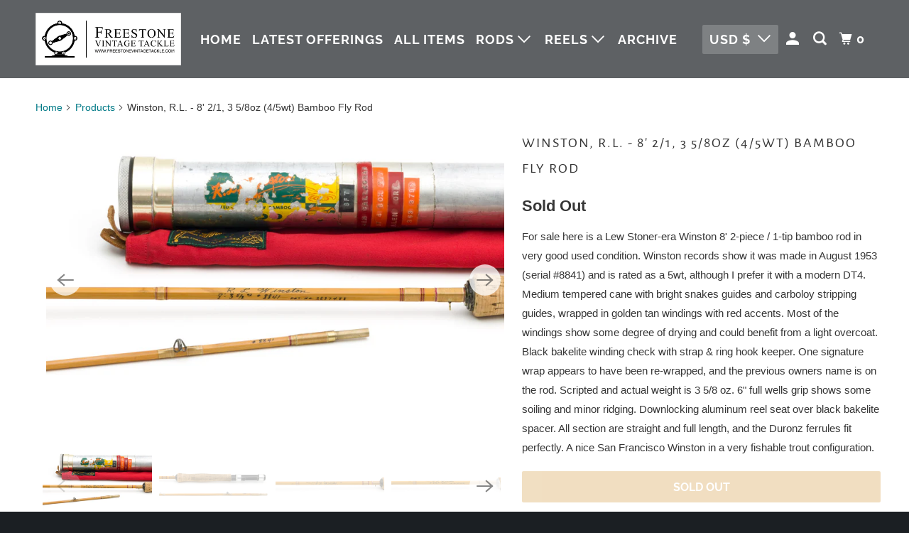

--- FILE ---
content_type: text/html; charset=utf-8
request_url: https://www.freestonevintagetackle.com/products/winston-r-l-8-2-1-3-5-8oz-4-5wt-bamboo-fly-rod
body_size: 21661
content:
<!DOCTYPE html>
<!--[if lt IE 7 ]><html class="ie ie6" lang="en"> <![endif]-->
<!--[if IE 7 ]><html class="ie ie7" lang="en"> <![endif]-->
<!--[if IE 8 ]><html class="ie ie8" lang="en"> <![endif]-->
<!--[if IE 9 ]><html class="ie ie9" lang="en"> <![endif]-->
<!--[if (gte IE 10)|!(IE)]><!--><html lang="en"> <!--<![endif]-->
  <head><!-- Global site tag (gtag.js) - Google Analytics -->
<script async src="https://www.googletagmanager.com/gtag/js?id=G-3PHE9HEQP7"></script>
<script>
  window.dataLayer = window.dataLayer || [];
  function gtag(){dataLayer.push(arguments);}
  gtag('js', new Date());

  gtag('config', 'G-3PHE9HEQP7');
</script>
    
    <meta charset="utf-8">
    <meta http-equiv="cleartype" content="on">
    <meta name="robots" content="index,follow">

    
    <title>Winston, R.L. - 8&#39; 2/1, 3 5/8oz (4/5wt) Bamboo Fly Rod - Freestone Vintage Tackle</title>

    
      <meta name="description" content="For sale here is a Lew Stoner-era Winston 8&#39; 2-piece / 1-tip bamboo rod in very good used condition. Winston records show it was made in August 1953 (serial #8841) and is rated as a 5wt, although I prefer it with a modern DT4. Medium tempered cane with bright snakes guides and carboloy stripping guides, wrapped in gold" />
    

    

<meta name="author" content="Freestone Vintage Tackle">
<meta property="og:url" content="https://www.freestonevintagetackle.com/products/winston-r-l-8-2-1-3-5-8oz-4-5wt-bamboo-fly-rod">
<meta property="og:site_name" content="Freestone Vintage Tackle">



  <meta property="og:type" content="product">
  <meta property="og:title" content="Winston, R.L. - 8&#39; 2/1, 3 5/8oz (4/5wt) Bamboo Fly Rod">
  
    
      <meta property="og:image" content="https://www.freestonevintagetackle.com/cdn/shop/products/Winston_R.L.-8_2-1_35-8oz_5wt_BambooFlyRod_FSVT0092-1_600x.jpg?v=1638224991">
      <meta property="og:image:secure_url" content="https://www.freestonevintagetackle.com/cdn/shop/products/Winston_R.L.-8_2-1_35-8oz_5wt_BambooFlyRod_FSVT0092-1_600x.jpg?v=1638224991">
      <meta property="og:image:width" content="2000">
      <meta property="og:image:height" content="1333">
      <meta property="og:image:alt" content="Winston, R.L. - 8&#39; 2/1, 3 5/8oz (4/5wt) Bamboo Fly Rod">
      
    
      <meta property="og:image" content="https://www.freestonevintagetackle.com/cdn/shop/products/Winston_R.L.-8_2-1_35-8oz_5wt_BambooFlyRod_FSVT0092-4_600x.jpg?v=1638224991">
      <meta property="og:image:secure_url" content="https://www.freestonevintagetackle.com/cdn/shop/products/Winston_R.L.-8_2-1_35-8oz_5wt_BambooFlyRod_FSVT0092-4_600x.jpg?v=1638224991">
      <meta property="og:image:width" content="2000">
      <meta property="og:image:height" content="1333">
      <meta property="og:image:alt" content="Winston, R.L. - 8&#39; 2/1, 3 5/8oz (4/5wt) Bamboo Fly Rod">
      
    
      <meta property="og:image" content="https://www.freestonevintagetackle.com/cdn/shop/products/Winston_R.L.-8_2-1_35-8oz_5wt_BambooFlyRod_FSVT0092-2_600x.jpg?v=1638224992">
      <meta property="og:image:secure_url" content="https://www.freestonevintagetackle.com/cdn/shop/products/Winston_R.L.-8_2-1_35-8oz_5wt_BambooFlyRod_FSVT0092-2_600x.jpg?v=1638224992">
      <meta property="og:image:width" content="2000">
      <meta property="og:image:height" content="1333">
      <meta property="og:image:alt" content="Winston, R.L. - 8&#39; 2/1, 3 5/8oz (4/5wt) Bamboo Fly Rod">
      
    
  
  <meta property="product:price:amount" content="1.00">
  <meta property="product:price:currency" content="USD">



  <meta property="og:description" content="For sale here is a Lew Stoner-era Winston 8&#39; 2-piece / 1-tip bamboo rod in very good used condition. Winston records show it was made in August 1953 (serial #8841) and is rated as a 5wt, although I prefer it with a modern DT4. Medium tempered cane with bright snakes guides and carboloy stripping guides, wrapped in gold">




  <meta name="twitter:site" content="@FSVintageTackle">

<meta name="twitter:card" content="summary">

  <meta name="twitter:title" content="Winston, R.L. - 8' 2/1, 3 5/8oz (4/5wt) Bamboo Fly Rod">
  <meta name="twitter:description" content="For sale here is a Lew Stoner-era Winston 8&#39; 2-piece / 1-tip bamboo rod in very good used condition. Winston records show it was made in August 1953 (serial #8841) and is rated as a 5wt, although I prefer it with a modern DT4. Medium tempered cane with bright snakes guides and carboloy stripping guides, wrapped in golden tan windings with red accents. Most of the windings show some degree of drying and could benefit from a light overcoat. Black bakelite winding check with strap &amp;amp; ring hook keeper. One signature wrap appears to have been re-wrapped, and the previous owners name is on the rod. Scripted and actual weight is 3 5/8 oz. 6&quot; full wells grip shows some soiling and minor ridging. Downlocking aluminum reel seat over black bakelite spacer. All section are straight and full length, and">
  <meta name="twitter:image:width" content="240">
  <meta name="twitter:image:height" content="240">
  <meta name="twitter:image" content="https://www.freestonevintagetackle.com/cdn/shop/products/Winston_R.L.-8_2-1_35-8oz_5wt_BambooFlyRod_FSVT0092-1_240x.jpg?v=1638224991">
  <meta name="twitter:image:alt" content="Winston, R.L. - 8&#39; 2/1, 3 5/8oz (4/5wt) Bamboo Fly Rod">



    
    

    <!-- Mobile Specific Metas -->
    <meta name="HandheldFriendly" content="True">
    <meta name="MobileOptimized" content="320">
    <meta name="viewport" content="width=device-width,initial-scale=1">
    <meta name="theme-color" content="#ffffff">

    <!-- Stylesheet for mmenu plugin -->
    <link href="//www.freestonevintagetackle.com/cdn/shop/t/10/assets/mmenu-styles.scss?v=106496102027375579581604076564" rel="stylesheet" type="text/css" media="all" />

    <!-- Stylesheets for Parallax 4.0.1 -->
    <link href="//www.freestonevintagetackle.com/cdn/shop/t/10/assets/styles.scss.css?v=7833626344129978621764951567" rel="stylesheet" type="text/css" media="all" />

    
      <link rel="shortcut icon" type="image/x-icon" href="//www.freestonevintagetackle.com/cdn/shop/files/Screen_Shot_2020-07-04_at_5.07.28_PM_180x180.png?v=1613794833">
      <link rel="apple-touch-icon" href="//www.freestonevintagetackle.com/cdn/shop/files/Screen_Shot_2020-07-04_at_5.07.28_PM_180x180.png?v=1613794833"/>
      <link rel="apple-touch-icon" sizes="72x72" href="//www.freestonevintagetackle.com/cdn/shop/files/Screen_Shot_2020-07-04_at_5.07.28_PM_72x72.png?v=1613794833"/>
      <link rel="apple-touch-icon" sizes="114x114" href="//www.freestonevintagetackle.com/cdn/shop/files/Screen_Shot_2020-07-04_at_5.07.28_PM_114x114.png?v=1613794833"/>
      <link rel="apple-touch-icon" sizes="180x180" href="//www.freestonevintagetackle.com/cdn/shop/files/Screen_Shot_2020-07-04_at_5.07.28_PM_180x180.png?v=1613794833"/>
      <link rel="apple-touch-icon" sizes="228x228" href="//www.freestonevintagetackle.com/cdn/shop/files/Screen_Shot_2020-07-04_at_5.07.28_PM_228x228.png?v=1613794833"/>
    

    <link rel="canonical" href="https://www.freestonevintagetackle.com/products/winston-r-l-8-2-1-3-5-8oz-4-5wt-bamboo-fly-rod" />

    

    

    <script>
      
Shopify = window.Shopify || {};Shopify.theme_settings = {};Shopify.theme_settings.current_locale = "en";Shopify.theme_settings.shop_url = "https://www.freestonevintagetackle.com";Shopify.theme_settings.cart_url = "/cart";



Currency = window.Currency || {};


Currency.shop_currency = "USD";
Currency.default_currency = "USD";
Currency.display_format = "money_format";
Currency.money_format = "${{amount}}";
Currency.money_format_no_currency = "${{amount}}";
Currency.money_format_currency = "${{amount}} USD";
Currency.native_multi_currency = true;
Currency.shipping_calculator = false;Shopify.translation =Shopify.translation || {};Shopify.translation.newsletter_success_text = "Thank you for joining our mailing list!";Shopify.translation.menu = "Menu";Shopify.translation.search = "Search";Shopify.translation.agree_to_terms_warning = "You must agree with the terms and conditions to checkout.";Shopify.translation.cart_discount = "Discount";Shopify.translation.edit_cart = "View Cart";Shopify.translation.add_to_cart_success = "Translation missing: en.layout.general.add_to_cart_success";Shopify.translation.agree_to_terms_html = "Translation missing: en.cart.general.agree_to_terms_html";Shopify.translation.checkout = "Checkout";Shopify.translation.or = "Translation missing: en.layout.general.or";Shopify.translation.continue_shopping = "Continue";Shopify.translation.empty_cart = "Your Cart is Empty";Shopify.translation.subtotal = "Subtotal";Shopify.translation.cart_notes = "Order Notes";Shopify.translation.product_add_to_cart_success = "Added";Shopify.translation.product_add_to_cart = "Add to Cart";Shopify.translation.product_notify_form_email = "Email address";Shopify.translation.product_notify_form_send = "Send";Shopify.translation.items_left_count_one = "item left";Shopify.translation.items_left_count_other = "items left";Shopify.translation.product_sold_out = "Sold Out";Shopify.translation.product_unavailable = "Unavailable";Shopify.translation.product_notify_form_success = "Thanks! We will notify you when this product becomes available!";Shopify.routes =Shopify.routes || {};Shopify.routes.cart_url = "/cart";Shopify.media_queries =Shopify.media_queries || {};Shopify.media_queries.small = window.matchMedia( "(max-width: 480px)" );Shopify.media_queries.medium = window.matchMedia( "(max-width: 798px)" );Shopify.media_queries.large = window.matchMedia( "(min-width: 799px)" );Shopify.media_queries.larger = window.matchMedia( "(min-width: 960px)" );Shopify.media_queries.xlarge = window.matchMedia( "(min-width: 1200px)" );Shopify.media_queries.ie10 = window.matchMedia( "all and (-ms-high-contrast: none), (-ms-high-contrast: active)" );Shopify.media_queries.tablet = window.matchMedia( "only screen and (min-width: 768px) and (max-width: 1024px)" );Shopify.device =Shopify.device || {};Shopify.device.hasTouch = window.matchMedia("(any-pointer: coarse)");Shopify.device.hasMouse = window.matchMedia("(any-pointer: fine)");
    </script>

    <script src="//www.freestonevintagetackle.com/cdn/shop/t/10/assets/app.js?v=146127646885448758981604076580" type="text/javascript"></script>

    <script>window.performance && window.performance.mark && window.performance.mark('shopify.content_for_header.start');</script><meta id="shopify-digital-wallet" name="shopify-digital-wallet" content="/39838318752/digital_wallets/dialog">
<meta name="shopify-checkout-api-token" content="c17818359b0ad62caab19944aadf8e15">
<meta id="in-context-paypal-metadata" data-shop-id="39838318752" data-venmo-supported="false" data-environment="production" data-locale="en_US" data-paypal-v4="true" data-currency="USD">
<link rel="alternate" type="application/json+oembed" href="https://www.freestonevintagetackle.com/products/winston-r-l-8-2-1-3-5-8oz-4-5wt-bamboo-fly-rod.oembed">
<script async="async" src="/checkouts/internal/preloads.js?locale=en-US"></script>
<link rel="preconnect" href="https://shop.app" crossorigin="anonymous">
<script async="async" src="https://shop.app/checkouts/internal/preloads.js?locale=en-US&shop_id=39838318752" crossorigin="anonymous"></script>
<script id="shopify-features" type="application/json">{"accessToken":"c17818359b0ad62caab19944aadf8e15","betas":["rich-media-storefront-analytics"],"domain":"www.freestonevintagetackle.com","predictiveSearch":true,"shopId":39838318752,"locale":"en"}</script>
<script>var Shopify = Shopify || {};
Shopify.shop = "freestone-vintage-tackle.myshopify.com";
Shopify.locale = "en";
Shopify.currency = {"active":"USD","rate":"1.0"};
Shopify.country = "US";
Shopify.theme = {"name":"Current Copy 10.25","id":115008995488,"schema_name":"Parallax","schema_version":"4.0.1","theme_store_id":null,"role":"main"};
Shopify.theme.handle = "null";
Shopify.theme.style = {"id":null,"handle":null};
Shopify.cdnHost = "www.freestonevintagetackle.com/cdn";
Shopify.routes = Shopify.routes || {};
Shopify.routes.root = "/";</script>
<script type="module">!function(o){(o.Shopify=o.Shopify||{}).modules=!0}(window);</script>
<script>!function(o){function n(){var o=[];function n(){o.push(Array.prototype.slice.apply(arguments))}return n.q=o,n}var t=o.Shopify=o.Shopify||{};t.loadFeatures=n(),t.autoloadFeatures=n()}(window);</script>
<script>
  window.ShopifyPay = window.ShopifyPay || {};
  window.ShopifyPay.apiHost = "shop.app\/pay";
  window.ShopifyPay.redirectState = null;
</script>
<script id="shop-js-analytics" type="application/json">{"pageType":"product"}</script>
<script defer="defer" async type="module" src="//www.freestonevintagetackle.com/cdn/shopifycloud/shop-js/modules/v2/client.init-shop-cart-sync_C5BV16lS.en.esm.js"></script>
<script defer="defer" async type="module" src="//www.freestonevintagetackle.com/cdn/shopifycloud/shop-js/modules/v2/chunk.common_CygWptCX.esm.js"></script>
<script type="module">
  await import("//www.freestonevintagetackle.com/cdn/shopifycloud/shop-js/modules/v2/client.init-shop-cart-sync_C5BV16lS.en.esm.js");
await import("//www.freestonevintagetackle.com/cdn/shopifycloud/shop-js/modules/v2/chunk.common_CygWptCX.esm.js");

  window.Shopify.SignInWithShop?.initShopCartSync?.({"fedCMEnabled":true,"windoidEnabled":true});

</script>
<script>
  window.Shopify = window.Shopify || {};
  if (!window.Shopify.featureAssets) window.Shopify.featureAssets = {};
  window.Shopify.featureAssets['shop-js'] = {"shop-cart-sync":["modules/v2/client.shop-cart-sync_ZFArdW7E.en.esm.js","modules/v2/chunk.common_CygWptCX.esm.js"],"init-fed-cm":["modules/v2/client.init-fed-cm_CmiC4vf6.en.esm.js","modules/v2/chunk.common_CygWptCX.esm.js"],"shop-button":["modules/v2/client.shop-button_tlx5R9nI.en.esm.js","modules/v2/chunk.common_CygWptCX.esm.js"],"shop-cash-offers":["modules/v2/client.shop-cash-offers_DOA2yAJr.en.esm.js","modules/v2/chunk.common_CygWptCX.esm.js","modules/v2/chunk.modal_D71HUcav.esm.js"],"init-windoid":["modules/v2/client.init-windoid_sURxWdc1.en.esm.js","modules/v2/chunk.common_CygWptCX.esm.js"],"shop-toast-manager":["modules/v2/client.shop-toast-manager_ClPi3nE9.en.esm.js","modules/v2/chunk.common_CygWptCX.esm.js"],"init-shop-email-lookup-coordinator":["modules/v2/client.init-shop-email-lookup-coordinator_B8hsDcYM.en.esm.js","modules/v2/chunk.common_CygWptCX.esm.js"],"init-shop-cart-sync":["modules/v2/client.init-shop-cart-sync_C5BV16lS.en.esm.js","modules/v2/chunk.common_CygWptCX.esm.js"],"avatar":["modules/v2/client.avatar_BTnouDA3.en.esm.js"],"pay-button":["modules/v2/client.pay-button_FdsNuTd3.en.esm.js","modules/v2/chunk.common_CygWptCX.esm.js"],"init-customer-accounts":["modules/v2/client.init-customer-accounts_DxDtT_ad.en.esm.js","modules/v2/client.shop-login-button_C5VAVYt1.en.esm.js","modules/v2/chunk.common_CygWptCX.esm.js","modules/v2/chunk.modal_D71HUcav.esm.js"],"init-shop-for-new-customer-accounts":["modules/v2/client.init-shop-for-new-customer-accounts_ChsxoAhi.en.esm.js","modules/v2/client.shop-login-button_C5VAVYt1.en.esm.js","modules/v2/chunk.common_CygWptCX.esm.js","modules/v2/chunk.modal_D71HUcav.esm.js"],"shop-login-button":["modules/v2/client.shop-login-button_C5VAVYt1.en.esm.js","modules/v2/chunk.common_CygWptCX.esm.js","modules/v2/chunk.modal_D71HUcav.esm.js"],"init-customer-accounts-sign-up":["modules/v2/client.init-customer-accounts-sign-up_CPSyQ0Tj.en.esm.js","modules/v2/client.shop-login-button_C5VAVYt1.en.esm.js","modules/v2/chunk.common_CygWptCX.esm.js","modules/v2/chunk.modal_D71HUcav.esm.js"],"shop-follow-button":["modules/v2/client.shop-follow-button_Cva4Ekp9.en.esm.js","modules/v2/chunk.common_CygWptCX.esm.js","modules/v2/chunk.modal_D71HUcav.esm.js"],"checkout-modal":["modules/v2/client.checkout-modal_BPM8l0SH.en.esm.js","modules/v2/chunk.common_CygWptCX.esm.js","modules/v2/chunk.modal_D71HUcav.esm.js"],"lead-capture":["modules/v2/client.lead-capture_Bi8yE_yS.en.esm.js","modules/v2/chunk.common_CygWptCX.esm.js","modules/v2/chunk.modal_D71HUcav.esm.js"],"shop-login":["modules/v2/client.shop-login_D6lNrXab.en.esm.js","modules/v2/chunk.common_CygWptCX.esm.js","modules/v2/chunk.modal_D71HUcav.esm.js"],"payment-terms":["modules/v2/client.payment-terms_CZxnsJam.en.esm.js","modules/v2/chunk.common_CygWptCX.esm.js","modules/v2/chunk.modal_D71HUcav.esm.js"]};
</script>
<script>(function() {
  var isLoaded = false;
  function asyncLoad() {
    if (isLoaded) return;
    isLoaded = true;
    var urls = ["https:\/\/chimpstatic.com\/mcjs-connected\/js\/users\/f4048820f48202a045f8d7e15\/98c85fadcde83439b657acf11.js?shop=freestone-vintage-tackle.myshopify.com"];
    for (var i = 0; i < urls.length; i++) {
      var s = document.createElement('script');
      s.type = 'text/javascript';
      s.async = true;
      s.src = urls[i];
      var x = document.getElementsByTagName('script')[0];
      x.parentNode.insertBefore(s, x);
    }
  };
  if(window.attachEvent) {
    window.attachEvent('onload', asyncLoad);
  } else {
    window.addEventListener('load', asyncLoad, false);
  }
})();</script>
<script id="__st">var __st={"a":39838318752,"offset":-25200,"reqid":"eeb93221-5db7-4c5e-b475-2f5daf1b89cb-1768809691","pageurl":"www.freestonevintagetackle.com\/products\/winston-r-l-8-2-1-3-5-8oz-4-5wt-bamboo-fly-rod","u":"5937f0cbf8a8","p":"product","rtyp":"product","rid":7156857766048};</script>
<script>window.ShopifyPaypalV4VisibilityTracking = true;</script>
<script id="captcha-bootstrap">!function(){'use strict';const t='contact',e='account',n='new_comment',o=[[t,t],['blogs',n],['comments',n],[t,'customer']],c=[[e,'customer_login'],[e,'guest_login'],[e,'recover_customer_password'],[e,'create_customer']],r=t=>t.map((([t,e])=>`form[action*='/${t}']:not([data-nocaptcha='true']) input[name='form_type'][value='${e}']`)).join(','),a=t=>()=>t?[...document.querySelectorAll(t)].map((t=>t.form)):[];function s(){const t=[...o],e=r(t);return a(e)}const i='password',u='form_key',d=['recaptcha-v3-token','g-recaptcha-response','h-captcha-response',i],f=()=>{try{return window.sessionStorage}catch{return}},m='__shopify_v',_=t=>t.elements[u];function p(t,e,n=!1){try{const o=window.sessionStorage,c=JSON.parse(o.getItem(e)),{data:r}=function(t){const{data:e,action:n}=t;return t[m]||n?{data:e,action:n}:{data:t,action:n}}(c);for(const[e,n]of Object.entries(r))t.elements[e]&&(t.elements[e].value=n);n&&o.removeItem(e)}catch(o){console.error('form repopulation failed',{error:o})}}const l='form_type',E='cptcha';function T(t){t.dataset[E]=!0}const w=window,h=w.document,L='Shopify',v='ce_forms',y='captcha';let A=!1;((t,e)=>{const n=(g='f06e6c50-85a8-45c8-87d0-21a2b65856fe',I='https://cdn.shopify.com/shopifycloud/storefront-forms-hcaptcha/ce_storefront_forms_captcha_hcaptcha.v1.5.2.iife.js',D={infoText:'Protected by hCaptcha',privacyText:'Privacy',termsText:'Terms'},(t,e,n)=>{const o=w[L][v],c=o.bindForm;if(c)return c(t,g,e,D).then(n);var r;o.q.push([[t,g,e,D],n]),r=I,A||(h.body.append(Object.assign(h.createElement('script'),{id:'captcha-provider',async:!0,src:r})),A=!0)});var g,I,D;w[L]=w[L]||{},w[L][v]=w[L][v]||{},w[L][v].q=[],w[L][y]=w[L][y]||{},w[L][y].protect=function(t,e){n(t,void 0,e),T(t)},Object.freeze(w[L][y]),function(t,e,n,w,h,L){const[v,y,A,g]=function(t,e,n){const i=e?o:[],u=t?c:[],d=[...i,...u],f=r(d),m=r(i),_=r(d.filter((([t,e])=>n.includes(e))));return[a(f),a(m),a(_),s()]}(w,h,L),I=t=>{const e=t.target;return e instanceof HTMLFormElement?e:e&&e.form},D=t=>v().includes(t);t.addEventListener('submit',(t=>{const e=I(t);if(!e)return;const n=D(e)&&!e.dataset.hcaptchaBound&&!e.dataset.recaptchaBound,o=_(e),c=g().includes(e)&&(!o||!o.value);(n||c)&&t.preventDefault(),c&&!n&&(function(t){try{if(!f())return;!function(t){const e=f();if(!e)return;const n=_(t);if(!n)return;const o=n.value;o&&e.removeItem(o)}(t);const e=Array.from(Array(32),(()=>Math.random().toString(36)[2])).join('');!function(t,e){_(t)||t.append(Object.assign(document.createElement('input'),{type:'hidden',name:u})),t.elements[u].value=e}(t,e),function(t,e){const n=f();if(!n)return;const o=[...t.querySelectorAll(`input[type='${i}']`)].map((({name:t})=>t)),c=[...d,...o],r={};for(const[a,s]of new FormData(t).entries())c.includes(a)||(r[a]=s);n.setItem(e,JSON.stringify({[m]:1,action:t.action,data:r}))}(t,e)}catch(e){console.error('failed to persist form',e)}}(e),e.submit())}));const S=(t,e)=>{t&&!t.dataset[E]&&(n(t,e.some((e=>e===t))),T(t))};for(const o of['focusin','change'])t.addEventListener(o,(t=>{const e=I(t);D(e)&&S(e,y())}));const B=e.get('form_key'),M=e.get(l),P=B&&M;t.addEventListener('DOMContentLoaded',(()=>{const t=y();if(P)for(const e of t)e.elements[l].value===M&&p(e,B);[...new Set([...A(),...v().filter((t=>'true'===t.dataset.shopifyCaptcha))])].forEach((e=>S(e,t)))}))}(h,new URLSearchParams(w.location.search),n,t,e,['guest_login'])})(!0,!1)}();</script>
<script integrity="sha256-4kQ18oKyAcykRKYeNunJcIwy7WH5gtpwJnB7kiuLZ1E=" data-source-attribution="shopify.loadfeatures" defer="defer" src="//www.freestonevintagetackle.com/cdn/shopifycloud/storefront/assets/storefront/load_feature-a0a9edcb.js" crossorigin="anonymous"></script>
<script crossorigin="anonymous" defer="defer" src="//www.freestonevintagetackle.com/cdn/shopifycloud/storefront/assets/shopify_pay/storefront-65b4c6d7.js?v=20250812"></script>
<script data-source-attribution="shopify.dynamic_checkout.dynamic.init">var Shopify=Shopify||{};Shopify.PaymentButton=Shopify.PaymentButton||{isStorefrontPortableWallets:!0,init:function(){window.Shopify.PaymentButton.init=function(){};var t=document.createElement("script");t.src="https://www.freestonevintagetackle.com/cdn/shopifycloud/portable-wallets/latest/portable-wallets.en.js",t.type="module",document.head.appendChild(t)}};
</script>
<script data-source-attribution="shopify.dynamic_checkout.buyer_consent">
  function portableWalletsHideBuyerConsent(e){var t=document.getElementById("shopify-buyer-consent"),n=document.getElementById("shopify-subscription-policy-button");t&&n&&(t.classList.add("hidden"),t.setAttribute("aria-hidden","true"),n.removeEventListener("click",e))}function portableWalletsShowBuyerConsent(e){var t=document.getElementById("shopify-buyer-consent"),n=document.getElementById("shopify-subscription-policy-button");t&&n&&(t.classList.remove("hidden"),t.removeAttribute("aria-hidden"),n.addEventListener("click",e))}window.Shopify?.PaymentButton&&(window.Shopify.PaymentButton.hideBuyerConsent=portableWalletsHideBuyerConsent,window.Shopify.PaymentButton.showBuyerConsent=portableWalletsShowBuyerConsent);
</script>
<script data-source-attribution="shopify.dynamic_checkout.cart.bootstrap">document.addEventListener("DOMContentLoaded",(function(){function t(){return document.querySelector("shopify-accelerated-checkout-cart, shopify-accelerated-checkout")}if(t())Shopify.PaymentButton.init();else{new MutationObserver((function(e,n){t()&&(Shopify.PaymentButton.init(),n.disconnect())})).observe(document.body,{childList:!0,subtree:!0})}}));
</script>
<link id="shopify-accelerated-checkout-styles" rel="stylesheet" media="screen" href="https://www.freestonevintagetackle.com/cdn/shopifycloud/portable-wallets/latest/accelerated-checkout-backwards-compat.css" crossorigin="anonymous">
<style id="shopify-accelerated-checkout-cart">
        #shopify-buyer-consent {
  margin-top: 1em;
  display: inline-block;
  width: 100%;
}

#shopify-buyer-consent.hidden {
  display: none;
}

#shopify-subscription-policy-button {
  background: none;
  border: none;
  padding: 0;
  text-decoration: underline;
  font-size: inherit;
  cursor: pointer;
}

#shopify-subscription-policy-button::before {
  box-shadow: none;
}

      </style>

<script>window.performance && window.performance.mark && window.performance.mark('shopify.content_for_header.end');</script>

    <noscript>
      <style>

        .slides > li:first-child { display: block; }
        .image__fallback {
          width: 100vw;
          display: block !important;
          max-width: 100vw !important;
          margin-bottom: 0;
        }

        .no-js-only {
          display: inherit !important;
        }

        .icon-cart.cart-button {
          display: none;
        }

        .lazyload,
        .cart_page_image img {
          opacity: 1;
          -webkit-filter: blur(0);
          filter: blur(0);
        }

        .banner__text .container {
          background-color: transparent;
        }

        .animate_right,
        .animate_left,
        .animate_up,
        .animate_down {
          opacity: 1;
        }

        .flexslider .slides>li {
          display: block;
        }

        .product_section .product_form {
          opacity: 1;
        }

        .multi_select,
        form .select {
          display: block !important;
        }

        .swatch_options {
          display: none;
        }

        .parallax__wrap .banner__text {
          position: absolute;
          margin-left: auto;
          margin-right: auto;
          left: 0;
          right: 0;
          bottom: 0;
          top: 0;
          display: -webkit-box;
          display: -ms-flexbox;
          display: flex;
          -webkit-box-align: center;
          -ms-flex-align: center;
          align-items: center;
          -webkit-box-pack: center;
          -ms-flex-pack: center;
          justify-content: center;
        }

        .parallax__wrap .image__fallback {
          max-height: 1000px;
          -o-object-fit: cover;
          object-fit: cover;
        }

      </style>
    </noscript>

  <link href="https://monorail-edge.shopifysvc.com" rel="dns-prefetch">
<script>(function(){if ("sendBeacon" in navigator && "performance" in window) {try {var session_token_from_headers = performance.getEntriesByType('navigation')[0].serverTiming.find(x => x.name == '_s').description;} catch {var session_token_from_headers = undefined;}var session_cookie_matches = document.cookie.match(/_shopify_s=([^;]*)/);var session_token_from_cookie = session_cookie_matches && session_cookie_matches.length === 2 ? session_cookie_matches[1] : "";var session_token = session_token_from_headers || session_token_from_cookie || "";function handle_abandonment_event(e) {var entries = performance.getEntries().filter(function(entry) {return /monorail-edge.shopifysvc.com/.test(entry.name);});if (!window.abandonment_tracked && entries.length === 0) {window.abandonment_tracked = true;var currentMs = Date.now();var navigation_start = performance.timing.navigationStart;var payload = {shop_id: 39838318752,url: window.location.href,navigation_start,duration: currentMs - navigation_start,session_token,page_type: "product"};window.navigator.sendBeacon("https://monorail-edge.shopifysvc.com/v1/produce", JSON.stringify({schema_id: "online_store_buyer_site_abandonment/1.1",payload: payload,metadata: {event_created_at_ms: currentMs,event_sent_at_ms: currentMs}}));}}window.addEventListener('pagehide', handle_abandonment_event);}}());</script>
<script id="web-pixels-manager-setup">(function e(e,d,r,n,o){if(void 0===o&&(o={}),!Boolean(null===(a=null===(i=window.Shopify)||void 0===i?void 0:i.analytics)||void 0===a?void 0:a.replayQueue)){var i,a;window.Shopify=window.Shopify||{};var t=window.Shopify;t.analytics=t.analytics||{};var s=t.analytics;s.replayQueue=[],s.publish=function(e,d,r){return s.replayQueue.push([e,d,r]),!0};try{self.performance.mark("wpm:start")}catch(e){}var l=function(){var e={modern:/Edge?\/(1{2}[4-9]|1[2-9]\d|[2-9]\d{2}|\d{4,})\.\d+(\.\d+|)|Firefox\/(1{2}[4-9]|1[2-9]\d|[2-9]\d{2}|\d{4,})\.\d+(\.\d+|)|Chrom(ium|e)\/(9{2}|\d{3,})\.\d+(\.\d+|)|(Maci|X1{2}).+ Version\/(15\.\d+|(1[6-9]|[2-9]\d|\d{3,})\.\d+)([,.]\d+|)( \(\w+\)|)( Mobile\/\w+|) Safari\/|Chrome.+OPR\/(9{2}|\d{3,})\.\d+\.\d+|(CPU[ +]OS|iPhone[ +]OS|CPU[ +]iPhone|CPU IPhone OS|CPU iPad OS)[ +]+(15[._]\d+|(1[6-9]|[2-9]\d|\d{3,})[._]\d+)([._]\d+|)|Android:?[ /-](13[3-9]|1[4-9]\d|[2-9]\d{2}|\d{4,})(\.\d+|)(\.\d+|)|Android.+Firefox\/(13[5-9]|1[4-9]\d|[2-9]\d{2}|\d{4,})\.\d+(\.\d+|)|Android.+Chrom(ium|e)\/(13[3-9]|1[4-9]\d|[2-9]\d{2}|\d{4,})\.\d+(\.\d+|)|SamsungBrowser\/([2-9]\d|\d{3,})\.\d+/,legacy:/Edge?\/(1[6-9]|[2-9]\d|\d{3,})\.\d+(\.\d+|)|Firefox\/(5[4-9]|[6-9]\d|\d{3,})\.\d+(\.\d+|)|Chrom(ium|e)\/(5[1-9]|[6-9]\d|\d{3,})\.\d+(\.\d+|)([\d.]+$|.*Safari\/(?![\d.]+ Edge\/[\d.]+$))|(Maci|X1{2}).+ Version\/(10\.\d+|(1[1-9]|[2-9]\d|\d{3,})\.\d+)([,.]\d+|)( \(\w+\)|)( Mobile\/\w+|) Safari\/|Chrome.+OPR\/(3[89]|[4-9]\d|\d{3,})\.\d+\.\d+|(CPU[ +]OS|iPhone[ +]OS|CPU[ +]iPhone|CPU IPhone OS|CPU iPad OS)[ +]+(10[._]\d+|(1[1-9]|[2-9]\d|\d{3,})[._]\d+)([._]\d+|)|Android:?[ /-](13[3-9]|1[4-9]\d|[2-9]\d{2}|\d{4,})(\.\d+|)(\.\d+|)|Mobile Safari.+OPR\/([89]\d|\d{3,})\.\d+\.\d+|Android.+Firefox\/(13[5-9]|1[4-9]\d|[2-9]\d{2}|\d{4,})\.\d+(\.\d+|)|Android.+Chrom(ium|e)\/(13[3-9]|1[4-9]\d|[2-9]\d{2}|\d{4,})\.\d+(\.\d+|)|Android.+(UC? ?Browser|UCWEB|U3)[ /]?(15\.([5-9]|\d{2,})|(1[6-9]|[2-9]\d|\d{3,})\.\d+)\.\d+|SamsungBrowser\/(5\.\d+|([6-9]|\d{2,})\.\d+)|Android.+MQ{2}Browser\/(14(\.(9|\d{2,})|)|(1[5-9]|[2-9]\d|\d{3,})(\.\d+|))(\.\d+|)|K[Aa][Ii]OS\/(3\.\d+|([4-9]|\d{2,})\.\d+)(\.\d+|)/},d=e.modern,r=e.legacy,n=navigator.userAgent;return n.match(d)?"modern":n.match(r)?"legacy":"unknown"}(),u="modern"===l?"modern":"legacy",c=(null!=n?n:{modern:"",legacy:""})[u],f=function(e){return[e.baseUrl,"/wpm","/b",e.hashVersion,"modern"===e.buildTarget?"m":"l",".js"].join("")}({baseUrl:d,hashVersion:r,buildTarget:u}),m=function(e){var d=e.version,r=e.bundleTarget,n=e.surface,o=e.pageUrl,i=e.monorailEndpoint;return{emit:function(e){var a=e.status,t=e.errorMsg,s=(new Date).getTime(),l=JSON.stringify({metadata:{event_sent_at_ms:s},events:[{schema_id:"web_pixels_manager_load/3.1",payload:{version:d,bundle_target:r,page_url:o,status:a,surface:n,error_msg:t},metadata:{event_created_at_ms:s}}]});if(!i)return console&&console.warn&&console.warn("[Web Pixels Manager] No Monorail endpoint provided, skipping logging."),!1;try{return self.navigator.sendBeacon.bind(self.navigator)(i,l)}catch(e){}var u=new XMLHttpRequest;try{return u.open("POST",i,!0),u.setRequestHeader("Content-Type","text/plain"),u.send(l),!0}catch(e){return console&&console.warn&&console.warn("[Web Pixels Manager] Got an unhandled error while logging to Monorail."),!1}}}}({version:r,bundleTarget:l,surface:e.surface,pageUrl:self.location.href,monorailEndpoint:e.monorailEndpoint});try{o.browserTarget=l,function(e){var d=e.src,r=e.async,n=void 0===r||r,o=e.onload,i=e.onerror,a=e.sri,t=e.scriptDataAttributes,s=void 0===t?{}:t,l=document.createElement("script"),u=document.querySelector("head"),c=document.querySelector("body");if(l.async=n,l.src=d,a&&(l.integrity=a,l.crossOrigin="anonymous"),s)for(var f in s)if(Object.prototype.hasOwnProperty.call(s,f))try{l.dataset[f]=s[f]}catch(e){}if(o&&l.addEventListener("load",o),i&&l.addEventListener("error",i),u)u.appendChild(l);else{if(!c)throw new Error("Did not find a head or body element to append the script");c.appendChild(l)}}({src:f,async:!0,onload:function(){if(!function(){var e,d;return Boolean(null===(d=null===(e=window.Shopify)||void 0===e?void 0:e.analytics)||void 0===d?void 0:d.initialized)}()){var d=window.webPixelsManager.init(e)||void 0;if(d){var r=window.Shopify.analytics;r.replayQueue.forEach((function(e){var r=e[0],n=e[1],o=e[2];d.publishCustomEvent(r,n,o)})),r.replayQueue=[],r.publish=d.publishCustomEvent,r.visitor=d.visitor,r.initialized=!0}}},onerror:function(){return m.emit({status:"failed",errorMsg:"".concat(f," has failed to load")})},sri:function(e){var d=/^sha384-[A-Za-z0-9+/=]+$/;return"string"==typeof e&&d.test(e)}(c)?c:"",scriptDataAttributes:o}),m.emit({status:"loading"})}catch(e){m.emit({status:"failed",errorMsg:(null==e?void 0:e.message)||"Unknown error"})}}})({shopId: 39838318752,storefrontBaseUrl: "https://www.freestonevintagetackle.com",extensionsBaseUrl: "https://extensions.shopifycdn.com/cdn/shopifycloud/web-pixels-manager",monorailEndpoint: "https://monorail-edge.shopifysvc.com/unstable/produce_batch",surface: "storefront-renderer",enabledBetaFlags: ["2dca8a86"],webPixelsConfigList: [{"id":"222625952","configuration":"{\"pixel_id\":\"375493690114325\",\"pixel_type\":\"facebook_pixel\",\"metaapp_system_user_token\":\"-\"}","eventPayloadVersion":"v1","runtimeContext":"OPEN","scriptVersion":"ca16bc87fe92b6042fbaa3acc2fbdaa6","type":"APP","apiClientId":2329312,"privacyPurposes":["ANALYTICS","MARKETING","SALE_OF_DATA"],"dataSharingAdjustments":{"protectedCustomerApprovalScopes":["read_customer_address","read_customer_email","read_customer_name","read_customer_personal_data","read_customer_phone"]}},{"id":"shopify-app-pixel","configuration":"{}","eventPayloadVersion":"v1","runtimeContext":"STRICT","scriptVersion":"0450","apiClientId":"shopify-pixel","type":"APP","privacyPurposes":["ANALYTICS","MARKETING"]},{"id":"shopify-custom-pixel","eventPayloadVersion":"v1","runtimeContext":"LAX","scriptVersion":"0450","apiClientId":"shopify-pixel","type":"CUSTOM","privacyPurposes":["ANALYTICS","MARKETING"]}],isMerchantRequest: false,initData: {"shop":{"name":"Freestone Vintage Tackle","paymentSettings":{"currencyCode":"USD"},"myshopifyDomain":"freestone-vintage-tackle.myshopify.com","countryCode":"US","storefrontUrl":"https:\/\/www.freestonevintagetackle.com"},"customer":null,"cart":null,"checkout":null,"productVariants":[{"price":{"amount":1.0,"currencyCode":"USD"},"product":{"title":"Winston, R.L. - 8' 2\/1, 3 5\/8oz (4\/5wt) Bamboo Fly Rod","vendor":"Freestone Vintage Tackle","id":"7156857766048","untranslatedTitle":"Winston, R.L. - 8' 2\/1, 3 5\/8oz (4\/5wt) Bamboo Fly Rod","url":"\/products\/winston-r-l-8-2-1-3-5-8oz-4-5wt-bamboo-fly-rod","type":"Fly Rod"},"id":"41419104845984","image":{"src":"\/\/www.freestonevintagetackle.com\/cdn\/shop\/products\/Winston_R.L.-8_2-1_35-8oz_5wt_BambooFlyRod_FSVT0092-1.jpg?v=1638224991"},"sku":"FSVT0092","title":"Default Title","untranslatedTitle":"Default Title"}],"purchasingCompany":null},},"https://www.freestonevintagetackle.com/cdn","fcfee988w5aeb613cpc8e4bc33m6693e112",{"modern":"","legacy":""},{"shopId":"39838318752","storefrontBaseUrl":"https:\/\/www.freestonevintagetackle.com","extensionBaseUrl":"https:\/\/extensions.shopifycdn.com\/cdn\/shopifycloud\/web-pixels-manager","surface":"storefront-renderer","enabledBetaFlags":"[\"2dca8a86\"]","isMerchantRequest":"false","hashVersion":"fcfee988w5aeb613cpc8e4bc33m6693e112","publish":"custom","events":"[[\"page_viewed\",{}],[\"product_viewed\",{\"productVariant\":{\"price\":{\"amount\":1.0,\"currencyCode\":\"USD\"},\"product\":{\"title\":\"Winston, R.L. - 8' 2\/1, 3 5\/8oz (4\/5wt) Bamboo Fly Rod\",\"vendor\":\"Freestone Vintage Tackle\",\"id\":\"7156857766048\",\"untranslatedTitle\":\"Winston, R.L. - 8' 2\/1, 3 5\/8oz (4\/5wt) Bamboo Fly Rod\",\"url\":\"\/products\/winston-r-l-8-2-1-3-5-8oz-4-5wt-bamboo-fly-rod\",\"type\":\"Fly Rod\"},\"id\":\"41419104845984\",\"image\":{\"src\":\"\/\/www.freestonevintagetackle.com\/cdn\/shop\/products\/Winston_R.L.-8_2-1_35-8oz_5wt_BambooFlyRod_FSVT0092-1.jpg?v=1638224991\"},\"sku\":\"FSVT0092\",\"title\":\"Default Title\",\"untranslatedTitle\":\"Default Title\"}}]]"});</script><script>
  window.ShopifyAnalytics = window.ShopifyAnalytics || {};
  window.ShopifyAnalytics.meta = window.ShopifyAnalytics.meta || {};
  window.ShopifyAnalytics.meta.currency = 'USD';
  var meta = {"product":{"id":7156857766048,"gid":"gid:\/\/shopify\/Product\/7156857766048","vendor":"Freestone Vintage Tackle","type":"Fly Rod","handle":"winston-r-l-8-2-1-3-5-8oz-4-5wt-bamboo-fly-rod","variants":[{"id":41419104845984,"price":100,"name":"Winston, R.L. - 8' 2\/1, 3 5\/8oz (4\/5wt) Bamboo Fly Rod","public_title":null,"sku":"FSVT0092"}],"remote":false},"page":{"pageType":"product","resourceType":"product","resourceId":7156857766048,"requestId":"eeb93221-5db7-4c5e-b475-2f5daf1b89cb-1768809691"}};
  for (var attr in meta) {
    window.ShopifyAnalytics.meta[attr] = meta[attr];
  }
</script>
<script class="analytics">
  (function () {
    var customDocumentWrite = function(content) {
      var jquery = null;

      if (window.jQuery) {
        jquery = window.jQuery;
      } else if (window.Checkout && window.Checkout.$) {
        jquery = window.Checkout.$;
      }

      if (jquery) {
        jquery('body').append(content);
      }
    };

    var hasLoggedConversion = function(token) {
      if (token) {
        return document.cookie.indexOf('loggedConversion=' + token) !== -1;
      }
      return false;
    }

    var setCookieIfConversion = function(token) {
      if (token) {
        var twoMonthsFromNow = new Date(Date.now());
        twoMonthsFromNow.setMonth(twoMonthsFromNow.getMonth() + 2);

        document.cookie = 'loggedConversion=' + token + '; expires=' + twoMonthsFromNow;
      }
    }

    var trekkie = window.ShopifyAnalytics.lib = window.trekkie = window.trekkie || [];
    if (trekkie.integrations) {
      return;
    }
    trekkie.methods = [
      'identify',
      'page',
      'ready',
      'track',
      'trackForm',
      'trackLink'
    ];
    trekkie.factory = function(method) {
      return function() {
        var args = Array.prototype.slice.call(arguments);
        args.unshift(method);
        trekkie.push(args);
        return trekkie;
      };
    };
    for (var i = 0; i < trekkie.methods.length; i++) {
      var key = trekkie.methods[i];
      trekkie[key] = trekkie.factory(key);
    }
    trekkie.load = function(config) {
      trekkie.config = config || {};
      trekkie.config.initialDocumentCookie = document.cookie;
      var first = document.getElementsByTagName('script')[0];
      var script = document.createElement('script');
      script.type = 'text/javascript';
      script.onerror = function(e) {
        var scriptFallback = document.createElement('script');
        scriptFallback.type = 'text/javascript';
        scriptFallback.onerror = function(error) {
                var Monorail = {
      produce: function produce(monorailDomain, schemaId, payload) {
        var currentMs = new Date().getTime();
        var event = {
          schema_id: schemaId,
          payload: payload,
          metadata: {
            event_created_at_ms: currentMs,
            event_sent_at_ms: currentMs
          }
        };
        return Monorail.sendRequest("https://" + monorailDomain + "/v1/produce", JSON.stringify(event));
      },
      sendRequest: function sendRequest(endpointUrl, payload) {
        // Try the sendBeacon API
        if (window && window.navigator && typeof window.navigator.sendBeacon === 'function' && typeof window.Blob === 'function' && !Monorail.isIos12()) {
          var blobData = new window.Blob([payload], {
            type: 'text/plain'
          });

          if (window.navigator.sendBeacon(endpointUrl, blobData)) {
            return true;
          } // sendBeacon was not successful

        } // XHR beacon

        var xhr = new XMLHttpRequest();

        try {
          xhr.open('POST', endpointUrl);
          xhr.setRequestHeader('Content-Type', 'text/plain');
          xhr.send(payload);
        } catch (e) {
          console.log(e);
        }

        return false;
      },
      isIos12: function isIos12() {
        return window.navigator.userAgent.lastIndexOf('iPhone; CPU iPhone OS 12_') !== -1 || window.navigator.userAgent.lastIndexOf('iPad; CPU OS 12_') !== -1;
      }
    };
    Monorail.produce('monorail-edge.shopifysvc.com',
      'trekkie_storefront_load_errors/1.1',
      {shop_id: 39838318752,
      theme_id: 115008995488,
      app_name: "storefront",
      context_url: window.location.href,
      source_url: "//www.freestonevintagetackle.com/cdn/s/trekkie.storefront.cd680fe47e6c39ca5d5df5f0a32d569bc48c0f27.min.js"});

        };
        scriptFallback.async = true;
        scriptFallback.src = '//www.freestonevintagetackle.com/cdn/s/trekkie.storefront.cd680fe47e6c39ca5d5df5f0a32d569bc48c0f27.min.js';
        first.parentNode.insertBefore(scriptFallback, first);
      };
      script.async = true;
      script.src = '//www.freestonevintagetackle.com/cdn/s/trekkie.storefront.cd680fe47e6c39ca5d5df5f0a32d569bc48c0f27.min.js';
      first.parentNode.insertBefore(script, first);
    };
    trekkie.load(
      {"Trekkie":{"appName":"storefront","development":false,"defaultAttributes":{"shopId":39838318752,"isMerchantRequest":null,"themeId":115008995488,"themeCityHash":"17515986709326597766","contentLanguage":"en","currency":"USD","eventMetadataId":"7396d1fb-7d7a-41d2-bc06-5aeb19c6eec3"},"isServerSideCookieWritingEnabled":true,"monorailRegion":"shop_domain","enabledBetaFlags":["65f19447"]},"Session Attribution":{},"S2S":{"facebookCapiEnabled":true,"source":"trekkie-storefront-renderer","apiClientId":580111}}
    );

    var loaded = false;
    trekkie.ready(function() {
      if (loaded) return;
      loaded = true;

      window.ShopifyAnalytics.lib = window.trekkie;

      var originalDocumentWrite = document.write;
      document.write = customDocumentWrite;
      try { window.ShopifyAnalytics.merchantGoogleAnalytics.call(this); } catch(error) {};
      document.write = originalDocumentWrite;

      window.ShopifyAnalytics.lib.page(null,{"pageType":"product","resourceType":"product","resourceId":7156857766048,"requestId":"eeb93221-5db7-4c5e-b475-2f5daf1b89cb-1768809691","shopifyEmitted":true});

      var match = window.location.pathname.match(/checkouts\/(.+)\/(thank_you|post_purchase)/)
      var token = match? match[1]: undefined;
      if (!hasLoggedConversion(token)) {
        setCookieIfConversion(token);
        window.ShopifyAnalytics.lib.track("Viewed Product",{"currency":"USD","variantId":41419104845984,"productId":7156857766048,"productGid":"gid:\/\/shopify\/Product\/7156857766048","name":"Winston, R.L. - 8' 2\/1, 3 5\/8oz (4\/5wt) Bamboo Fly Rod","price":"1.00","sku":"FSVT0092","brand":"Freestone Vintage Tackle","variant":null,"category":"Fly Rod","nonInteraction":true,"remote":false},undefined,undefined,{"shopifyEmitted":true});
      window.ShopifyAnalytics.lib.track("monorail:\/\/trekkie_storefront_viewed_product\/1.1",{"currency":"USD","variantId":41419104845984,"productId":7156857766048,"productGid":"gid:\/\/shopify\/Product\/7156857766048","name":"Winston, R.L. - 8' 2\/1, 3 5\/8oz (4\/5wt) Bamboo Fly Rod","price":"1.00","sku":"FSVT0092","brand":"Freestone Vintage Tackle","variant":null,"category":"Fly Rod","nonInteraction":true,"remote":false,"referer":"https:\/\/www.freestonevintagetackle.com\/products\/winston-r-l-8-2-1-3-5-8oz-4-5wt-bamboo-fly-rod"});
      }
    });


        var eventsListenerScript = document.createElement('script');
        eventsListenerScript.async = true;
        eventsListenerScript.src = "//www.freestonevintagetackle.com/cdn/shopifycloud/storefront/assets/shop_events_listener-3da45d37.js";
        document.getElementsByTagName('head')[0].appendChild(eventsListenerScript);

})();</script>
<script
  defer
  src="https://www.freestonevintagetackle.com/cdn/shopifycloud/perf-kit/shopify-perf-kit-3.0.4.min.js"
  data-application="storefront-renderer"
  data-shop-id="39838318752"
  data-render-region="gcp-us-central1"
  data-page-type="product"
  data-theme-instance-id="115008995488"
  data-theme-name="Parallax"
  data-theme-version="4.0.1"
  data-monorail-region="shop_domain"
  data-resource-timing-sampling-rate="10"
  data-shs="true"
  data-shs-beacon="true"
  data-shs-export-with-fetch="true"
  data-shs-logs-sample-rate="1"
  data-shs-beacon-endpoint="https://www.freestonevintagetackle.com/api/collect"
></script>
</head>

  

  

  <body class="product "
    data-money-format="${{amount}}"
    data-shop-url="https://www.freestonevintagetackle.com"
    data-default-lang="en"
    data-current-lang="en">

    <div id="content_wrapper">
      <div id="shopify-section-header" class="shopify-section header-section"><script type="application/ld+json">
  {
    "@context": "http://schema.org",
    "@type": "Organization",
    "name": "Freestone Vintage Tackle",
    
      
      "logo": "https://www.freestonevintagetackle.com/cdn/shop/files/Freestone2_3366x.jpg?v=1613794831",
    
    "sameAs": [
      "https://twitter.com/FSVintageTackle",
      "https://www.facebook.com/FreestoneVintageTackle",
      "",
      "https://www.instagram.com/freestonevintagetackle",
      "",
      "",
      "",
      ""
    ],
    "url": "https://www.freestonevintagetackle.com"
  }
</script>

 


<div id="header" class="mm-fixed-top Fixed mobile-header mobile-sticky-header--true" data-search-enabled="true">
  <a href="#nav" class="icon-menu" aria-haspopup="true" aria-label="Menu"><span>Menu</span></a>
  <a href="https://www.freestonevintagetackle.com" title="Freestone Vintage Tackle" class="mobile_logo logo">
    
      






  <div class="image-element__wrap" style=";">
      <img  alt="Freestone Vintage Tackle" src="//www.freestonevintagetackle.com/cdn/shop/files/Freestone2_400x.jpg?v=1613794831"
            
            
      />
  </div>



<noscript>
  <img src="//www.freestonevintagetackle.com/cdn/shop/files/Freestone2_2000x.jpg?v=1613794831" alt="Freestone Vintage Tackle" class="">
</noscript>

    
  </a>
  <a href="#cart" class="icon-cart cart-button right"><span>0</span></a>

</div>

<div class="hidden">
  <div id="nav">
    <ul>
      
        
          <li ><a href="/">Home</a></li>
        
      
        
          <li ><a href="/pages/latest-offerings">Latest Offerings</a></li>
        
      
        
          <li ><a href="/collections/all-items">All Items</a></li>
        
      
        
          <li >
            
              <a href="/collections/all-fly-rods">Rods</a>
            
            <ul>
              
                
                  <li ><a href="/collections/bamboo-fly-rods">All Bamboo Rods</a></li>
                
              
                
                  <li ><a href="/collections/fiberglass-fly-rods-1">All Fiberglass Rods</a></li>
                
              
                
                  <li ><a href="/collections/graphite-fly-rods">All Graphite Rods</a></li>
                
              
            </ul>
          </li>
        
      
        
          <li >
            
              <a href="/collections/fly-reels">Reels</a>
            
            <ul>
              
                
                  <li ><a href="/collections/abel-fly-reels">Abel</a></li>
                
              
                
                  <li ><a href="/collections/ari-t-hart-fly-reels">Ari' t Hart</a></li>
                
              
                
                  <li ><a href="/collections/bogdan-fly-reels">Bogdan</a></li>
                
              
                
                  <li ><a href="/collections/charlton-fly-reels">Charlton</a></li>
                
              
                
                  <li ><a href="/collections/dingley-fly-reels">Dingley</a></li>
                
              
                
                  <li ><a href="/collections/fin-nor-fly-reels">Fin Nor</a></li>
                
              
                
                  <li ><a href="/collections/ted-godfrey-fly-reels">Godfrey, Ted</a></li>
                
              
                
                  <li ><a href="/collections/hardy-bros-fly-reels">Hardy Bros.</a></li>
                
              
                
                  <li ><a href="/collections/orvis-fly-reels">Orvis </a></li>
                
              
                
                  <li ><a href="/collections/peerless-fly-reels">Peerless</a></li>
                
              
                
                  <li ><a href="/collections/pflueger-fly-reels">Pflueger</a></li>
                
              
                
                  <li ><a href="/collections/seamaster">Seamaster</a></li>
                
              
                
                  <li ><a href="/collections/joe-saracione-fly-reels">Joe Saracione</a></li>
                
              
                
                  <li ><a href="/collections/tibor-billy-pate">Tibor/Billy Pate</a></li>
                
              
                
                  <li ><a href="/collections/edward-vom-hofe-fly-reels">Vom Hofe, Edward</a></li>
                
              
                
                  <li ><a href="/collections/julius-vom-hofe-fly-reels">Vom Hofe, Julius</a></li>
                
              
                
                  <li ><a href="/collections/j-w-young-fly-reels">J.W. Young</a></li>
                
              
                
                  <li ><a href="/collections/other-reel-makers">All Other Makers</a></li>
                
              
            </ul>
          </li>
        
      
        
          <li ><a href="/collections/sold-archive">Archive</a></li>
        
      
      
        
          <li>
            <a href="/account/login" id="customer_login_link" data-no-instant>Sign in</a>
          </li>
        
      
      
        
<li>
    <span class="mm-listitem__text">USD $</span>
    <ul class="mobile-menu__disclosure disclosure-text-style-uppercase"><form method="post" action="/localization" id="localization_form" accept-charset="UTF-8" class="selectors-form mobile-menu__disclosure" enctype="multipart/form-data"><input type="hidden" name="form_type" value="localization" /><input type="hidden" name="utf8" value="✓" /><input type="hidden" name="_method" value="put" /><input type="hidden" name="return_to" value="/products/winston-r-l-8-2-1-3-5-8oz-4-5wt-bamboo-fly-rod" /><input type="hidden" name="currency_code" id="CurrencySelector" value="USD" data-disclosure-input/>

        
          <li class="disclosure-list__item mm-listitem ">
            <button type="submit" class="disclosure__button" name="currency_code" value="EUR">
              EUR €</button>
          </li>
          <li class="disclosure-list__item mm-listitem disclosure-list__item--current">
            <button type="submit" class="disclosure__button" name="currency_code" value="USD">
              USD $</button>
          </li></form></ul>
  </li>
      
      <div class="social-links-container">
      <div class="social-icons clearfix">
  
    <a href="https://twitter.com/FSVintageTackle" title="Freestone Vintage Tackle on Twitter" class="ss-icon" rel="me" target="_blank">
      <span class="icon-twitter"></span>
    </a>
  

  
    <a href="https://www.facebook.com/FreestoneVintageTackle" title="Freestone Vintage Tackle on Facebook" class="ss-icon" rel="me" target="_blank">
      <span class="icon-facebook"></span>
    </a>
  

  

  

  

  

  
    <a href="https://www.instagram.com/freestonevintagetackle" title="Freestone Vintage Tackle on Instagram" class="ss-icon" rel="me" target="_blank">
      <span class="icon-instagram"></span>
    </a>
  

  

  

  

  

  
</div>

      </div>
    </ul>
  </div>

  

  

  <form action="/checkout" method="post" id="cart" class="side-cart-position--right">
    <ul data-money-format="${{amount}}" data-shop-currency="USD" data-shop-name="Freestone Vintage Tackle">
      <li class="mm-subtitle">
        <a class="continue ss-icon" href="#cart">
          <span class="icon-close"></span>
        </a>
      </li>

      
        <li class="empty_cart">Your Cart is Empty</li>
      
    </ul>
  </form>
</div>


<div class="header
            header-dropdown-position--below_header
            header-background--false
            header-transparency--true
            header-text-shadow--false
            sticky-header--true
            
              mm-fixed-top
            
            
            
            
              header_bar
            "
            data-dropdown-position="below_header">

  <div class="container dropdown__wrapper">
    <div class="three columns logo ">
      <a href="/" title="Freestone Vintage Tackle">
        

          
            







<div class="image-element__wrap" style=" max-width: 3366px;">
  <img  alt="Freestone Vintage Tackle"
        data-src="//www.freestonevintagetackle.com/cdn/shop/files/Freestone2_1600x.jpg?v=1613794831"
        data-sizes="auto"
        data-aspectratio="3366/1216"
        data-srcset="//www.freestonevintagetackle.com/cdn/shop/files/Freestone2_5000x.jpg?v=1613794831 5000w,
    //www.freestonevintagetackle.com/cdn/shop/files/Freestone2_4500x.jpg?v=1613794831 4500w,
    //www.freestonevintagetackle.com/cdn/shop/files/Freestone2_4000x.jpg?v=1613794831 4000w,
    //www.freestonevintagetackle.com/cdn/shop/files/Freestone2_3500x.jpg?v=1613794831 3500w,
    //www.freestonevintagetackle.com/cdn/shop/files/Freestone2_3000x.jpg?v=1613794831 3000w,
    //www.freestonevintagetackle.com/cdn/shop/files/Freestone2_2500x.jpg?v=1613794831 2500w,
    //www.freestonevintagetackle.com/cdn/shop/files/Freestone2_2000x.jpg?v=1613794831 2000w,
    //www.freestonevintagetackle.com/cdn/shop/files/Freestone2_1800x.jpg?v=1613794831 1800w,
    //www.freestonevintagetackle.com/cdn/shop/files/Freestone2_1600x.jpg?v=1613794831 1600w,
    //www.freestonevintagetackle.com/cdn/shop/files/Freestone2_1400x.jpg?v=1613794831 1400w,
    //www.freestonevintagetackle.com/cdn/shop/files/Freestone2_1200x.jpg?v=1613794831 1200w,
    //www.freestonevintagetackle.com/cdn/shop/files/Freestone2_1000x.jpg?v=1613794831 1000w,
    //www.freestonevintagetackle.com/cdn/shop/files/Freestone2_800x.jpg?v=1613794831 800w,
    //www.freestonevintagetackle.com/cdn/shop/files/Freestone2_600x.jpg?v=1613794831 600w,
    //www.freestonevintagetackle.com/cdn/shop/files/Freestone2_400x.jpg?v=1613794831 400w,
    //www.freestonevintagetackle.com/cdn/shop/files/Freestone2_200x.jpg?v=1613794831 200w"
        style=";"
        class="lazyload lazyload--fade-in primary_logo"
        width="3366"
        height="1216"
        srcset="data:image/svg+xml;utf8,<svg%20xmlns='http://www.w3.org/2000/svg'%20width='3366'%20height='1216'></svg>"
  />
</div>



<noscript>
  <img src="//www.freestonevintagetackle.com/cdn/shop/files/Freestone2_2000x.jpg?v=1613794831" alt="Freestone Vintage Tackle" class="primary_logo">
</noscript>


            
          

        
      </a>
    </div>

    <div class="thirteen columns nav mobile_hidden">
      <ul class="header__navigation menu align_left" role="navigation" data-header-navigation>
        
        
          
            <li class="header__nav-item" data-header-nav-item>
              <a href="/" class="top-link ">Home</a>
            </li>
          
        
          
            <li class="header__nav-item" data-header-nav-item>
              <a href="/pages/latest-offerings" class="top-link ">Latest Offerings</a>
            </li>
          
        
          
            <li class="header__nav-item" data-header-nav-item>
              <a href="/collections/all-items" class="top-link ">All Items</a>
            </li>
          
        
          

            
            
            
            

            <li class="header__nav-item sub-menu" aria-haspopup="true" aria-expanded="false" data-header-nav-item>
              <a href="/collections/all-fly-rods" class="dropdown-link ">Rods
              <span class="icon-arrow-down"></span></a>
              <div class="dropdown animated fadeIn ">
                <div class="dropdown-links clearfix">
                  <ul>
                    
                    
                    
                      
                      <li><a href="/collections/bamboo-fly-rods">All Bamboo Rods</a></li>
                      

                      
                    
                      
                      <li><a href="/collections/fiberglass-fly-rods-1">All Fiberglass Rods</a></li>
                      

                      
                    
                      
                      <li><a href="/collections/graphite-fly-rods">All Graphite Rods</a></li>
                      

                      
                    
                  </ul>
                </div>
              </div>
            </li>
          
        
          

            
            
            
            

            <li class="header__nav-item sub-menu" aria-haspopup="true" aria-expanded="false" data-header-nav-item>
              <a href="/collections/fly-reels" class="dropdown-link ">Reels
              <span class="icon-arrow-down"></span></a>
              <div class="dropdown animated fadeIn ">
                <div class="dropdown-links clearfix">
                  <ul>
                    
                    
                    
                      
                      <li><a href="/collections/abel-fly-reels">Abel</a></li>
                      

                      
                    
                      
                      <li><a href="/collections/ari-t-hart-fly-reels">Ari' t Hart</a></li>
                      

                      
                    
                      
                      <li><a href="/collections/bogdan-fly-reels">Bogdan</a></li>
                      

                      
                    
                      
                      <li><a href="/collections/charlton-fly-reels">Charlton</a></li>
                      

                      
                    
                      
                      <li><a href="/collections/dingley-fly-reels">Dingley</a></li>
                      

                      
                    
                      
                      <li><a href="/collections/fin-nor-fly-reels">Fin Nor</a></li>
                      

                      
                    
                      
                      <li><a href="/collections/ted-godfrey-fly-reels">Godfrey, Ted</a></li>
                      

                      
                    
                      
                      <li><a href="/collections/hardy-bros-fly-reels">Hardy Bros.</a></li>
                      

                      
                    
                      
                      <li><a href="/collections/orvis-fly-reels">Orvis </a></li>
                      

                      
                    
                      
                      <li><a href="/collections/peerless-fly-reels">Peerless</a></li>
                      

                      
                    
                      
                      <li><a href="/collections/pflueger-fly-reels">Pflueger</a></li>
                      

                      
                    
                      
                      <li><a href="/collections/seamaster">Seamaster</a></li>
                      

                      
                    
                      
                      <li><a href="/collections/joe-saracione-fly-reels">Joe Saracione</a></li>
                      

                      
                    
                      
                      <li><a href="/collections/tibor-billy-pate">Tibor/Billy Pate</a></li>
                      

                      
                    
                      
                      <li><a href="/collections/edward-vom-hofe-fly-reels">Vom Hofe, Edward</a></li>
                      

                      
                    
                      
                      <li><a href="/collections/julius-vom-hofe-fly-reels">Vom Hofe, Julius</a></li>
                      

                      
                    
                      
                      <li><a href="/collections/j-w-young-fly-reels">J.W. Young</a></li>
                      

                      
                    
                      
                      <li><a href="/collections/other-reel-makers">All Other Makers</a></li>
                      

                      
                        
                        </ul>
                        <ul>
                      
                    
                  </ul>
                </div>
              </div>
            </li>
          
        
          
            <li class="header__nav-item" data-header-nav-item>
              <a href="/collections/sold-archive" class="top-link ">Archive</a>
            </li>
          
        
      </ul>

      <ul class="header__secondary-navigation menu right" data-header-secondary-navigation>
        
          <li class="currencies">
            


<form method="post" action="/localization" id="header__selector-form" accept-charset="UTF-8" class="selectors-form" enctype="multipart/form-data"><input type="hidden" name="form_type" value="localization" /><input type="hidden" name="utf8" value="✓" /><input type="hidden" name="_method" value="put" /><input type="hidden" name="return_to" value="/products/winston-r-l-8-2-1-3-5-8oz-4-5wt-bamboo-fly-rod" /><div class="localization header-menu__disclosure">
  <div class="selectors-form__wrap"><div class="selectors-form__item selectors-form__currency">
        <h2 class="hidden" id="currency-heading">
          Currency
        </h2>

        <input type="hidden" name="currency_code" id="CurrencySelector" value="USD" data-disclosure-input/>

        <div class="disclosure disclosure--currency disclosure-text-style-uppercase" data-disclosure data-disclosure-currency>
          <button type="button" class="disclosure__toggle disclosure__toggle--currency" aria-expanded="false" aria-controls="currency-list" aria-describedby="currency-heading" data-disclosure-toggle>
            USD $<span class="icon-arrow-down"></span>
          </button>
          <div class="disclosure__list-wrap animated fadeIn">
            <ul id="currency-list" class="disclosure-list" data-disclosure-list>
              
                <li class="disclosure-list__item ">
                  <button type="submit" class="disclosure__button" name="currency_code" value="EUR">
                    EUR €</button>
                </li>
                <li class="disclosure-list__item disclosure-list__item--current">
                  <button type="submit" class="disclosure__button" name="currency_code" value="USD">
                    USD $</button>
                </li></ul>
          </div>
        </div>
      </div></div>
</div></form>

          </li>
        
        
          <li class="header-account">
            <a href="/account" title="My Account "><span class="icon-user-icon"></span></a>
          </li>
        
        
          <li class="search">
            <a href="/search" title="Search" id="search-toggle"><span class="icon-search"></span></a>
          </li>
        
        <li class="cart">
          <a href="#cart" class="icon-cart cart-button"><span>0</span></a>
          <a href="/cart" class="icon-cart cart-button no-js-only"><span>0</span></a>
        </li>
      </ul>

    </div>
  </div>
</div>

<style>
  .promo-banner {
    background-color: #fa5353;
    color: #000000;
  }

  .promo-banner a,
  .promo-banner__close {
    color: #000000;
  }

  div.logo img {
    width: 205px;
    max-width: 100%;
    max-height: 200px;
    display: block;
  }

  .header div.logo a {
    padding-top: 18px;
    padding-bottom: 18px;
  }

  
    .nav ul.menu {
      padding-top: 0px;
    }
  

  div.content,
  .shopify-policy__container {
    padding: 130px 0px 0px 0px;
  }

  @media only screen and (max-width: 798px) {
    div.content,
    .shopify-policy__container {
      padding-top: 20px;
    }
  }

  
</style>


</div>

      <div class="global-wrapper">
        

<div class="container main content main-wrapper">

  <script type="application/ld+json">
{
  "@context": "http://schema.org/",
  "@type": "Product",
  "name": "Winston, R.L. - 8&#39; 2/1, 3 5/8oz (4/5wt) Bamboo Fly Rod",
  "url": "https://www.freestonevintagetackle.com/products/winston-r-l-8-2-1-3-5-8oz-4-5wt-bamboo-fly-rod","image": [
      "https://www.freestonevintagetackle.com/cdn/shop/products/Winston_R.L.-8_2-1_35-8oz_5wt_BambooFlyRod_FSVT0092-1_2000x.jpg?v=1638224991"
    ],"brand": {
    "@type": "Thing",
    "name": "Freestone Vintage Tackle"
  },
  "offers": [{
        "@type" : "Offer","sku": "FSVT0092","availability" : "http://schema.org/OutOfStock",
        "price" : "1.0",
        "priceCurrency" : "USD",
        "url" : "https://www.freestonevintagetackle.com/products/winston-r-l-8-2-1-3-5-8oz-4-5wt-bamboo-fly-rod?variant=41419104845984"
      }
],
  "description": "For sale here is a Lew Stoner-era Winston 8&#39; 2-piece / 1-tip bamboo rod in very good used condition. Winston records show it was made in August 1953 (serial #8841) and is rated as a 5wt, although I prefer it with a modern DT4. Medium tempered cane with bright snakes guides and carboloy stripping guides, wrapped in golden tan windings with red accents. Most of the windings show some degree of drying and could benefit from a light overcoat. Black bakelite winding check with strap &amp;amp; ring hook keeper. One signature wrap appears to have been re-wrapped, and the previous owners name is on the rod. Scripted and actual weight is 3 5/8 oz. 6&quot; full wells grip shows some soiling and minor ridging. Downlocking aluminum reel seat over black bakelite spacer. All section are straight and full length, and the Duronz ferrules fit perfectly. A nice San Francisco Winston in a very fishable trout configuration."
}
</script>


  <div class="breadcrumb__wrapper sixteen columns">
    
    <div class="breadcrumb breadcrumb--text">
      <a href="https://www.freestonevintagetackle.com" title="Freestone Vintage Tackle">Home</a>
      <span class="icon-arrow-right"></span>
      
        <a href="/collections/all" title="Products">Products</a>
      
      <span class="icon-arrow-right"></span>
      Winston, R.L. - 8' 2/1, 3 5/8oz (4/5wt) Bamboo Fly Rod
    </div>
  </div>

<div id="shopify-section-product__sidebar" class="shopify-section product-template-sidebar">


 </div>

<div class="sixteen columns" data-initial-width="sixteen" data-sidebar-width="twelve">
  <div id="shopify-section-product-template" class="shopify-section product-template-section clearfix">

<div class="sixteen columns" data-initial-width="sixteen" data-sidebar-width="twelve">
  <div class="product-7156857766048">
    <div class="section product_section js-product_section clearfix
       is-flex media-position--left"
       data-product-media-supported="true"
       data-thumbnails-enabled="true"
       data-gallery-arrows-enabled="true"
       data-slideshow-speed="0"
       data-slideshow-animation="slide"
       data-thumbnails-position="bottom-thumbnails"
       data-thumbnails-slider-enabled="true"
       data-activate-zoom="false">

      <div class="nine columns alpha" data-initial-width="nine" data-sidebar-width="seven">
        






<div class="product-gallery product-7156857766048-gallery
     product_slider
     
     product-gallery__thumbnails--true
     product-gallery--bottom-thumbnails
     product-gallery--media-amount-9
     display-arrows--true
     slideshow-transition--slide">
  <div class="product-gallery__main" data-media-count="9"
     data-video-looping-enabled="false">
    
      <div class="product-gallery__image" data-thumb="//www.freestonevintagetackle.com/cdn/shop/products/Winston_R.L.-8_2-1_35-8oz_5wt_BambooFlyRod_FSVT0092-1_300x.jpg?v=1638224991" data-title="Winston, R.L. - 8&#39; 2/1, 3 5/8oz (4/5wt) Bamboo Fly Rod" data-media-type="image" class="">
        
            

              
              
              
              
              
              
              
              

              
                <a href="//www.freestonevintagetackle.com/cdn/shop/products/Winston_R.L.-8_2-1_35-8oz_5wt_BambooFlyRod_FSVT0092-1_2048x.jpg?v=1638224991"
                  class="fancybox product-gallery__link"
                  data-fancybox-group="7156857766048"
                  data-alt="Winston, R.L. - 8&#39; 2/1, 3 5/8oz (4/5wt) Bamboo Fly Rod"
                  title="Winston, R.L. - 8&#39; 2/1, 3 5/8oz (4/5wt) Bamboo Fly Rod">
              
                  <div class="image__container">
                    <img id="23458428387488"
                      class="lazyload lazyload--fade-in"
                      alt="Winston, R.L. - 8&#39; 2/1, 3 5/8oz (4/5wt) Bamboo Fly Rod"
                      data-zoom-src="//www.freestonevintagetackle.com/cdn/shop/products/Winston_R.L.-8_2-1_35-8oz_5wt_BambooFlyRod_FSVT0092-1_5000x.jpg?v=1638224991"
                      data-image-id="31062091432096"
                      data-index="0"
                      data-sizes="auto"
                      data-srcset=" //www.freestonevintagetackle.com/cdn/shop/products/Winston_R.L.-8_2-1_35-8oz_5wt_BambooFlyRod_FSVT0092-1_200x.jpg?v=1638224991 200w,
                                    //www.freestonevintagetackle.com/cdn/shop/products/Winston_R.L.-8_2-1_35-8oz_5wt_BambooFlyRod_FSVT0092-1_400x.jpg?v=1638224991 400w,
                                    //www.freestonevintagetackle.com/cdn/shop/products/Winston_R.L.-8_2-1_35-8oz_5wt_BambooFlyRod_FSVT0092-1_600x.jpg?v=1638224991 600w,
                                    //www.freestonevintagetackle.com/cdn/shop/products/Winston_R.L.-8_2-1_35-8oz_5wt_BambooFlyRod_FSVT0092-1_800x.jpg?v=1638224991 800w,
                                    //www.freestonevintagetackle.com/cdn/shop/products/Winston_R.L.-8_2-1_35-8oz_5wt_BambooFlyRod_FSVT0092-1_1200x.jpg?v=1638224991 1200w,
                                    //www.freestonevintagetackle.com/cdn/shop/products/Winston_R.L.-8_2-1_35-8oz_5wt_BambooFlyRod_FSVT0092-1_2000x.jpg?v=1638224991 2000w"
                      data-aspectratio="2000/1333"
                      height="1333"
                      width="2000"
                      srcset="data:image/svg+xml;utf8,<svg%20xmlns='http://www.w3.org/2000/svg'%20width='2000'%20height='1333'></svg>"
                      tabindex="-1">
                  </div>
              
                </a>
              
            
          
      </div>
    
      <div class="product-gallery__image" data-thumb="//www.freestonevintagetackle.com/cdn/shop/products/Winston_R.L.-8_2-1_35-8oz_5wt_BambooFlyRod_FSVT0092-4_300x.jpg?v=1638224991" data-title="Winston, R.L. - 8&#39; 2/1, 3 5/8oz (4/5wt) Bamboo Fly Rod" data-media-type="image" class="">
        
            

              
              
              
              
              
              
              
              

              
                <a href="//www.freestonevintagetackle.com/cdn/shop/products/Winston_R.L.-8_2-1_35-8oz_5wt_BambooFlyRod_FSVT0092-4_2048x.jpg?v=1638224991"
                  class="fancybox product-gallery__link"
                  data-fancybox-group="7156857766048"
                  data-alt="Winston, R.L. - 8&#39; 2/1, 3 5/8oz (4/5wt) Bamboo Fly Rod"
                  title="Winston, R.L. - 8&#39; 2/1, 3 5/8oz (4/5wt) Bamboo Fly Rod">
              
                  <div class="image__container">
                    <img id="23458428420256"
                      class="lazyload lazyload--fade-in"
                      alt="Winston, R.L. - 8&#39; 2/1, 3 5/8oz (4/5wt) Bamboo Fly Rod"
                      data-zoom-src="//www.freestonevintagetackle.com/cdn/shop/products/Winston_R.L.-8_2-1_35-8oz_5wt_BambooFlyRod_FSVT0092-4_5000x.jpg?v=1638224991"
                      data-image-id="31062091333792"
                      data-index="1"
                      data-sizes="auto"
                      data-srcset=" //www.freestonevintagetackle.com/cdn/shop/products/Winston_R.L.-8_2-1_35-8oz_5wt_BambooFlyRod_FSVT0092-4_200x.jpg?v=1638224991 200w,
                                    //www.freestonevintagetackle.com/cdn/shop/products/Winston_R.L.-8_2-1_35-8oz_5wt_BambooFlyRod_FSVT0092-4_400x.jpg?v=1638224991 400w,
                                    //www.freestonevintagetackle.com/cdn/shop/products/Winston_R.L.-8_2-1_35-8oz_5wt_BambooFlyRod_FSVT0092-4_600x.jpg?v=1638224991 600w,
                                    //www.freestonevintagetackle.com/cdn/shop/products/Winston_R.L.-8_2-1_35-8oz_5wt_BambooFlyRod_FSVT0092-4_800x.jpg?v=1638224991 800w,
                                    //www.freestonevintagetackle.com/cdn/shop/products/Winston_R.L.-8_2-1_35-8oz_5wt_BambooFlyRod_FSVT0092-4_1200x.jpg?v=1638224991 1200w,
                                    //www.freestonevintagetackle.com/cdn/shop/products/Winston_R.L.-8_2-1_35-8oz_5wt_BambooFlyRod_FSVT0092-4_2000x.jpg?v=1638224991 2000w"
                      data-aspectratio="2000/1333"
                      height="1333"
                      width="2000"
                      srcset="data:image/svg+xml;utf8,<svg%20xmlns='http://www.w3.org/2000/svg'%20width='2000'%20height='1333'></svg>"
                      tabindex="-1">
                  </div>
              
                </a>
              
            
          
      </div>
    
      <div class="product-gallery__image" data-thumb="//www.freestonevintagetackle.com/cdn/shop/products/Winston_R.L.-8_2-1_35-8oz_5wt_BambooFlyRod_FSVT0092-2_300x.jpg?v=1638224992" data-title="Winston, R.L. - 8&#39; 2/1, 3 5/8oz (4/5wt) Bamboo Fly Rod" data-media-type="image" class="">
        
            

              
              
              
              
              
              
              
              

              
                <a href="//www.freestonevintagetackle.com/cdn/shop/products/Winston_R.L.-8_2-1_35-8oz_5wt_BambooFlyRod_FSVT0092-2_2048x.jpg?v=1638224992"
                  class="fancybox product-gallery__link"
                  data-fancybox-group="7156857766048"
                  data-alt="Winston, R.L. - 8&#39; 2/1, 3 5/8oz (4/5wt) Bamboo Fly Rod"
                  title="Winston, R.L. - 8&#39; 2/1, 3 5/8oz (4/5wt) Bamboo Fly Rod">
              
                  <div class="image__container">
                    <img id="23458428453024"
                      class="lazyload lazyload--fade-in"
                      alt="Winston, R.L. - 8&#39; 2/1, 3 5/8oz (4/5wt) Bamboo Fly Rod"
                      data-zoom-src="//www.freestonevintagetackle.com/cdn/shop/products/Winston_R.L.-8_2-1_35-8oz_5wt_BambooFlyRod_FSVT0092-2_5000x.jpg?v=1638224992"
                      data-image-id="31062091464864"
                      data-index="2"
                      data-sizes="auto"
                      data-srcset=" //www.freestonevintagetackle.com/cdn/shop/products/Winston_R.L.-8_2-1_35-8oz_5wt_BambooFlyRod_FSVT0092-2_200x.jpg?v=1638224992 200w,
                                    //www.freestonevintagetackle.com/cdn/shop/products/Winston_R.L.-8_2-1_35-8oz_5wt_BambooFlyRod_FSVT0092-2_400x.jpg?v=1638224992 400w,
                                    //www.freestonevintagetackle.com/cdn/shop/products/Winston_R.L.-8_2-1_35-8oz_5wt_BambooFlyRod_FSVT0092-2_600x.jpg?v=1638224992 600w,
                                    //www.freestonevintagetackle.com/cdn/shop/products/Winston_R.L.-8_2-1_35-8oz_5wt_BambooFlyRod_FSVT0092-2_800x.jpg?v=1638224992 800w,
                                    //www.freestonevintagetackle.com/cdn/shop/products/Winston_R.L.-8_2-1_35-8oz_5wt_BambooFlyRod_FSVT0092-2_1200x.jpg?v=1638224992 1200w,
                                    //www.freestonevintagetackle.com/cdn/shop/products/Winston_R.L.-8_2-1_35-8oz_5wt_BambooFlyRod_FSVT0092-2_2000x.jpg?v=1638224992 2000w"
                      data-aspectratio="2000/1333"
                      height="1333"
                      width="2000"
                      srcset="data:image/svg+xml;utf8,<svg%20xmlns='http://www.w3.org/2000/svg'%20width='2000'%20height='1333'></svg>"
                      tabindex="-1">
                  </div>
              
                </a>
              
            
          
      </div>
    
      <div class="product-gallery__image" data-thumb="//www.freestonevintagetackle.com/cdn/shop/products/Winston_R.L.-8_2-1_35-8oz_5wt_BambooFlyRod_FSVT0092-3_300x.jpg?v=1638224991" data-title="Winston, R.L. - 8&#39; 2/1, 3 5/8oz (4/5wt) Bamboo Fly Rod" data-media-type="image" class="">
        
            

              
              
              
              
              
              
              
              

              
                <a href="//www.freestonevintagetackle.com/cdn/shop/products/Winston_R.L.-8_2-1_35-8oz_5wt_BambooFlyRod_FSVT0092-3_2048x.jpg?v=1638224991"
                  class="fancybox product-gallery__link"
                  data-fancybox-group="7156857766048"
                  data-alt="Winston, R.L. - 8&#39; 2/1, 3 5/8oz (4/5wt) Bamboo Fly Rod"
                  title="Winston, R.L. - 8&#39; 2/1, 3 5/8oz (4/5wt) Bamboo Fly Rod">
              
                  <div class="image__container">
                    <img id="23458428485792"
                      class="lazyload lazyload--fade-in"
                      alt="Winston, R.L. - 8&#39; 2/1, 3 5/8oz (4/5wt) Bamboo Fly Rod"
                      data-zoom-src="//www.freestonevintagetackle.com/cdn/shop/products/Winston_R.L.-8_2-1_35-8oz_5wt_BambooFlyRod_FSVT0092-3_5000x.jpg?v=1638224991"
                      data-image-id="31062091366560"
                      data-index="3"
                      data-sizes="auto"
                      data-srcset=" //www.freestonevintagetackle.com/cdn/shop/products/Winston_R.L.-8_2-1_35-8oz_5wt_BambooFlyRod_FSVT0092-3_200x.jpg?v=1638224991 200w,
                                    //www.freestonevintagetackle.com/cdn/shop/products/Winston_R.L.-8_2-1_35-8oz_5wt_BambooFlyRod_FSVT0092-3_400x.jpg?v=1638224991 400w,
                                    //www.freestonevintagetackle.com/cdn/shop/products/Winston_R.L.-8_2-1_35-8oz_5wt_BambooFlyRod_FSVT0092-3_600x.jpg?v=1638224991 600w,
                                    //www.freestonevintagetackle.com/cdn/shop/products/Winston_R.L.-8_2-1_35-8oz_5wt_BambooFlyRod_FSVT0092-3_800x.jpg?v=1638224991 800w,
                                    //www.freestonevintagetackle.com/cdn/shop/products/Winston_R.L.-8_2-1_35-8oz_5wt_BambooFlyRod_FSVT0092-3_1200x.jpg?v=1638224991 1200w,
                                    //www.freestonevintagetackle.com/cdn/shop/products/Winston_R.L.-8_2-1_35-8oz_5wt_BambooFlyRod_FSVT0092-3_2000x.jpg?v=1638224991 2000w"
                      data-aspectratio="2000/1333"
                      height="1333"
                      width="2000"
                      srcset="data:image/svg+xml;utf8,<svg%20xmlns='http://www.w3.org/2000/svg'%20width='2000'%20height='1333'></svg>"
                      tabindex="-1">
                  </div>
              
                </a>
              
            
          
      </div>
    
      <div class="product-gallery__image" data-thumb="//www.freestonevintagetackle.com/cdn/shop/products/Winston_R.L.-8_2-1_35-8oz_5wt_BambooFlyRod_FSVT0092-5_300x.jpg?v=1638224992" data-title="Winston, R.L. - 8&#39; 2/1, 3 5/8oz (4/5wt) Bamboo Fly Rod" data-media-type="image" class="">
        
            

              
              
              
              
              
              
              
              

              
                <a href="//www.freestonevintagetackle.com/cdn/shop/products/Winston_R.L.-8_2-1_35-8oz_5wt_BambooFlyRod_FSVT0092-5_2048x.jpg?v=1638224992"
                  class="fancybox product-gallery__link"
                  data-fancybox-group="7156857766048"
                  data-alt="Winston, R.L. - 8&#39; 2/1, 3 5/8oz (4/5wt) Bamboo Fly Rod"
                  title="Winston, R.L. - 8&#39; 2/1, 3 5/8oz (4/5wt) Bamboo Fly Rod">
              
                  <div class="image__container">
                    <img id="23458428518560"
                      class="lazyload lazyload--fade-in"
                      alt="Winston, R.L. - 8&#39; 2/1, 3 5/8oz (4/5wt) Bamboo Fly Rod"
                      data-zoom-src="//www.freestonevintagetackle.com/cdn/shop/products/Winston_R.L.-8_2-1_35-8oz_5wt_BambooFlyRod_FSVT0092-5_5000x.jpg?v=1638224992"
                      data-image-id="31062091497632"
                      data-index="4"
                      data-sizes="auto"
                      data-srcset=" //www.freestonevintagetackle.com/cdn/shop/products/Winston_R.L.-8_2-1_35-8oz_5wt_BambooFlyRod_FSVT0092-5_200x.jpg?v=1638224992 200w,
                                    //www.freestonevintagetackle.com/cdn/shop/products/Winston_R.L.-8_2-1_35-8oz_5wt_BambooFlyRod_FSVT0092-5_400x.jpg?v=1638224992 400w,
                                    //www.freestonevintagetackle.com/cdn/shop/products/Winston_R.L.-8_2-1_35-8oz_5wt_BambooFlyRod_FSVT0092-5_600x.jpg?v=1638224992 600w,
                                    //www.freestonevintagetackle.com/cdn/shop/products/Winston_R.L.-8_2-1_35-8oz_5wt_BambooFlyRod_FSVT0092-5_800x.jpg?v=1638224992 800w,
                                    //www.freestonevintagetackle.com/cdn/shop/products/Winston_R.L.-8_2-1_35-8oz_5wt_BambooFlyRod_FSVT0092-5_1200x.jpg?v=1638224992 1200w,
                                    //www.freestonevintagetackle.com/cdn/shop/products/Winston_R.L.-8_2-1_35-8oz_5wt_BambooFlyRod_FSVT0092-5_2000x.jpg?v=1638224992 2000w"
                      data-aspectratio="2000/1333"
                      height="1333"
                      width="2000"
                      srcset="data:image/svg+xml;utf8,<svg%20xmlns='http://www.w3.org/2000/svg'%20width='2000'%20height='1333'></svg>"
                      tabindex="-1">
                  </div>
              
                </a>
              
            
          
      </div>
    
      <div class="product-gallery__image" data-thumb="//www.freestonevintagetackle.com/cdn/shop/products/Winston_R.L.-8_2-1_35-8oz_5wt_BambooFlyRod_FSVT0092-6_300x.jpg?v=1638224991" data-title="Winston, R.L. - 8&#39; 2/1, 3 5/8oz (4/5wt) Bamboo Fly Rod" data-media-type="image" class="">
        
            

              
              
              
              
              
              
              
              

              
                <a href="//www.freestonevintagetackle.com/cdn/shop/products/Winston_R.L.-8_2-1_35-8oz_5wt_BambooFlyRod_FSVT0092-6_2048x.jpg?v=1638224991"
                  class="fancybox product-gallery__link"
                  data-fancybox-group="7156857766048"
                  data-alt="Winston, R.L. - 8&#39; 2/1, 3 5/8oz (4/5wt) Bamboo Fly Rod"
                  title="Winston, R.L. - 8&#39; 2/1, 3 5/8oz (4/5wt) Bamboo Fly Rod">
              
                  <div class="image__container">
                    <img id="23458428551328"
                      class="lazyload lazyload--fade-in"
                      alt="Winston, R.L. - 8&#39; 2/1, 3 5/8oz (4/5wt) Bamboo Fly Rod"
                      data-zoom-src="//www.freestonevintagetackle.com/cdn/shop/products/Winston_R.L.-8_2-1_35-8oz_5wt_BambooFlyRod_FSVT0092-6_5000x.jpg?v=1638224991"
                      data-image-id="31062091399328"
                      data-index="5"
                      data-sizes="auto"
                      data-srcset=" //www.freestonevintagetackle.com/cdn/shop/products/Winston_R.L.-8_2-1_35-8oz_5wt_BambooFlyRod_FSVT0092-6_200x.jpg?v=1638224991 200w,
                                    //www.freestonevintagetackle.com/cdn/shop/products/Winston_R.L.-8_2-1_35-8oz_5wt_BambooFlyRod_FSVT0092-6_400x.jpg?v=1638224991 400w,
                                    //www.freestonevintagetackle.com/cdn/shop/products/Winston_R.L.-8_2-1_35-8oz_5wt_BambooFlyRod_FSVT0092-6_600x.jpg?v=1638224991 600w,
                                    //www.freestonevintagetackle.com/cdn/shop/products/Winston_R.L.-8_2-1_35-8oz_5wt_BambooFlyRod_FSVT0092-6_800x.jpg?v=1638224991 800w,
                                    //www.freestonevintagetackle.com/cdn/shop/products/Winston_R.L.-8_2-1_35-8oz_5wt_BambooFlyRod_FSVT0092-6_1200x.jpg?v=1638224991 1200w,
                                    //www.freestonevintagetackle.com/cdn/shop/products/Winston_R.L.-8_2-1_35-8oz_5wt_BambooFlyRod_FSVT0092-6_2000x.jpg?v=1638224991 2000w"
                      data-aspectratio="2000/1333"
                      height="1333"
                      width="2000"
                      srcset="data:image/svg+xml;utf8,<svg%20xmlns='http://www.w3.org/2000/svg'%20width='2000'%20height='1333'></svg>"
                      tabindex="-1">
                  </div>
              
                </a>
              
            
          
      </div>
    
      <div class="product-gallery__image" data-thumb="//www.freestonevintagetackle.com/cdn/shop/products/Winston_R.L.-8_2-1_35-8oz_5wt_BambooFlyRod_FSVT0092-7_300x.jpg?v=1638224992" data-title="Winston, R.L. - 8&#39; 2/1, 3 5/8oz (4/5wt) Bamboo Fly Rod" data-media-type="image" class="">
        
            

              
              
              
              
              
              
              
              

              
                <a href="//www.freestonevintagetackle.com/cdn/shop/products/Winston_R.L.-8_2-1_35-8oz_5wt_BambooFlyRod_FSVT0092-7_2048x.jpg?v=1638224992"
                  class="fancybox product-gallery__link"
                  data-fancybox-group="7156857766048"
                  data-alt="Winston, R.L. - 8&#39; 2/1, 3 5/8oz (4/5wt) Bamboo Fly Rod"
                  title="Winston, R.L. - 8&#39; 2/1, 3 5/8oz (4/5wt) Bamboo Fly Rod">
              
                  <div class="image__container">
                    <img id="23458428584096"
                      class="lazyload lazyload--fade-in"
                      alt="Winston, R.L. - 8&#39; 2/1, 3 5/8oz (4/5wt) Bamboo Fly Rod"
                      data-zoom-src="//www.freestonevintagetackle.com/cdn/shop/products/Winston_R.L.-8_2-1_35-8oz_5wt_BambooFlyRod_FSVT0092-7_5000x.jpg?v=1638224992"
                      data-image-id="31062091595936"
                      data-index="6"
                      data-sizes="auto"
                      data-srcset=" //www.freestonevintagetackle.com/cdn/shop/products/Winston_R.L.-8_2-1_35-8oz_5wt_BambooFlyRod_FSVT0092-7_200x.jpg?v=1638224992 200w,
                                    //www.freestonevintagetackle.com/cdn/shop/products/Winston_R.L.-8_2-1_35-8oz_5wt_BambooFlyRod_FSVT0092-7_400x.jpg?v=1638224992 400w,
                                    //www.freestonevintagetackle.com/cdn/shop/products/Winston_R.L.-8_2-1_35-8oz_5wt_BambooFlyRod_FSVT0092-7_600x.jpg?v=1638224992 600w,
                                    //www.freestonevintagetackle.com/cdn/shop/products/Winston_R.L.-8_2-1_35-8oz_5wt_BambooFlyRod_FSVT0092-7_800x.jpg?v=1638224992 800w,
                                    //www.freestonevintagetackle.com/cdn/shop/products/Winston_R.L.-8_2-1_35-8oz_5wt_BambooFlyRod_FSVT0092-7_1200x.jpg?v=1638224992 1200w,
                                    //www.freestonevintagetackle.com/cdn/shop/products/Winston_R.L.-8_2-1_35-8oz_5wt_BambooFlyRod_FSVT0092-7_2000x.jpg?v=1638224992 2000w"
                      data-aspectratio="2000/1333"
                      height="1333"
                      width="2000"
                      srcset="data:image/svg+xml;utf8,<svg%20xmlns='http://www.w3.org/2000/svg'%20width='2000'%20height='1333'></svg>"
                      tabindex="-1">
                  </div>
              
                </a>
              
            
          
      </div>
    
      <div class="product-gallery__image" data-thumb="//www.freestonevintagetackle.com/cdn/shop/products/Winston_R.L.-8_2-1_35-8oz_5wt_BambooFlyRod_FSVT0092-8_300x.jpg?v=1638224992" data-title="Winston, R.L. - 8&#39; 2/1, 3 5/8oz (4/5wt) Bamboo Fly Rod" data-media-type="image" class="">
        
            

              
              
              
              
              
              
              
              

              
                <a href="//www.freestonevintagetackle.com/cdn/shop/products/Winston_R.L.-8_2-1_35-8oz_5wt_BambooFlyRod_FSVT0092-8_2048x.jpg?v=1638224992"
                  class="fancybox product-gallery__link"
                  data-fancybox-group="7156857766048"
                  data-alt="Winston, R.L. - 8&#39; 2/1, 3 5/8oz (4/5wt) Bamboo Fly Rod"
                  title="Winston, R.L. - 8&#39; 2/1, 3 5/8oz (4/5wt) Bamboo Fly Rod">
              
                  <div class="image__container">
                    <img id="23458428616864"
                      class="lazyload lazyload--fade-in"
                      alt="Winston, R.L. - 8&#39; 2/1, 3 5/8oz (4/5wt) Bamboo Fly Rod"
                      data-zoom-src="//www.freestonevintagetackle.com/cdn/shop/products/Winston_R.L.-8_2-1_35-8oz_5wt_BambooFlyRod_FSVT0092-8_5000x.jpg?v=1638224992"
                      data-image-id="31062091530400"
                      data-index="7"
                      data-sizes="auto"
                      data-srcset=" //www.freestonevintagetackle.com/cdn/shop/products/Winston_R.L.-8_2-1_35-8oz_5wt_BambooFlyRod_FSVT0092-8_200x.jpg?v=1638224992 200w,
                                    //www.freestonevintagetackle.com/cdn/shop/products/Winston_R.L.-8_2-1_35-8oz_5wt_BambooFlyRod_FSVT0092-8_400x.jpg?v=1638224992 400w,
                                    //www.freestonevintagetackle.com/cdn/shop/products/Winston_R.L.-8_2-1_35-8oz_5wt_BambooFlyRod_FSVT0092-8_600x.jpg?v=1638224992 600w,
                                    //www.freestonevintagetackle.com/cdn/shop/products/Winston_R.L.-8_2-1_35-8oz_5wt_BambooFlyRod_FSVT0092-8_800x.jpg?v=1638224992 800w,
                                    //www.freestonevintagetackle.com/cdn/shop/products/Winston_R.L.-8_2-1_35-8oz_5wt_BambooFlyRod_FSVT0092-8_1200x.jpg?v=1638224992 1200w,
                                    //www.freestonevintagetackle.com/cdn/shop/products/Winston_R.L.-8_2-1_35-8oz_5wt_BambooFlyRod_FSVT0092-8_2000x.jpg?v=1638224992 2000w"
                      data-aspectratio="2000/667"
                      height="667"
                      width="2000"
                      srcset="data:image/svg+xml;utf8,<svg%20xmlns='http://www.w3.org/2000/svg'%20width='2000'%20height='667'></svg>"
                      tabindex="-1">
                  </div>
              
                </a>
              
            
          
      </div>
    
      <div class="product-gallery__image" data-thumb="//www.freestonevintagetackle.com/cdn/shop/products/Winston_R.L.-8_2-1_35-8oz_5wt_BambooFlyRod_FSVT0092-9_300x.jpg?v=1638224992" data-title="Winston, R.L. - 8&#39; 2/1, 3 5/8oz (4/5wt) Bamboo Fly Rod" data-media-type="image" class="">
        
            

              
              
              
              
              
              
              
              

              
                <a href="//www.freestonevintagetackle.com/cdn/shop/products/Winston_R.L.-8_2-1_35-8oz_5wt_BambooFlyRod_FSVT0092-9_2048x.jpg?v=1638224992"
                  class="fancybox product-gallery__link"
                  data-fancybox-group="7156857766048"
                  data-alt="Winston, R.L. - 8&#39; 2/1, 3 5/8oz (4/5wt) Bamboo Fly Rod"
                  title="Winston, R.L. - 8&#39; 2/1, 3 5/8oz (4/5wt) Bamboo Fly Rod">
              
                  <div class="image__container">
                    <img id="23458428649632"
                      class="lazyload lazyload--fade-in"
                      alt="Winston, R.L. - 8&#39; 2/1, 3 5/8oz (4/5wt) Bamboo Fly Rod"
                      data-zoom-src="//www.freestonevintagetackle.com/cdn/shop/products/Winston_R.L.-8_2-1_35-8oz_5wt_BambooFlyRod_FSVT0092-9_5000x.jpg?v=1638224992"
                      data-image-id="31062091563168"
                      data-index="8"
                      data-sizes="auto"
                      data-srcset=" //www.freestonevintagetackle.com/cdn/shop/products/Winston_R.L.-8_2-1_35-8oz_5wt_BambooFlyRod_FSVT0092-9_200x.jpg?v=1638224992 200w,
                                    //www.freestonevintagetackle.com/cdn/shop/products/Winston_R.L.-8_2-1_35-8oz_5wt_BambooFlyRod_FSVT0092-9_400x.jpg?v=1638224992 400w,
                                    //www.freestonevintagetackle.com/cdn/shop/products/Winston_R.L.-8_2-1_35-8oz_5wt_BambooFlyRod_FSVT0092-9_600x.jpg?v=1638224992 600w,
                                    //www.freestonevintagetackle.com/cdn/shop/products/Winston_R.L.-8_2-1_35-8oz_5wt_BambooFlyRod_FSVT0092-9_800x.jpg?v=1638224992 800w,
                                    //www.freestonevintagetackle.com/cdn/shop/products/Winston_R.L.-8_2-1_35-8oz_5wt_BambooFlyRod_FSVT0092-9_1200x.jpg?v=1638224992 1200w,
                                    //www.freestonevintagetackle.com/cdn/shop/products/Winston_R.L.-8_2-1_35-8oz_5wt_BambooFlyRod_FSVT0092-9_2000x.jpg?v=1638224992 2000w"
                      data-aspectratio="2000/667"
                      height="667"
                      width="2000"
                      srcset="data:image/svg+xml;utf8,<svg%20xmlns='http://www.w3.org/2000/svg'%20width='2000'%20height='667'></svg>"
                      tabindex="-1">
                  </div>
              
                </a>
              
            
          
      </div>
    
  </div>
  
  
    
      <div class="product-gallery__thumbnails
                  product-gallery__thumbnails--bottom-thumbnails
                  is-slide-nav--true">

        
        

        
          <div class="product-gallery__thumbnail" tabindex="0">
            <img src="//www.freestonevintagetackle.com/cdn/shop/products/Winston_R.L.-8_2-1_35-8oz_5wt_BambooFlyRod_FSVT0092-1_300x.jpg?v=1638224991" alt="Winston, R.L. - 8&#39; 2/1, 3 5/8oz (4/5wt) Bamboo Fly Rod">

            
            
          </div>
        
          <div class="product-gallery__thumbnail" tabindex="0">
            <img src="//www.freestonevintagetackle.com/cdn/shop/products/Winston_R.L.-8_2-1_35-8oz_5wt_BambooFlyRod_FSVT0092-4_300x.jpg?v=1638224991" alt="Winston, R.L. - 8&#39; 2/1, 3 5/8oz (4/5wt) Bamboo Fly Rod">

            
            
          </div>
        
          <div class="product-gallery__thumbnail" tabindex="0">
            <img src="//www.freestonevintagetackle.com/cdn/shop/products/Winston_R.L.-8_2-1_35-8oz_5wt_BambooFlyRod_FSVT0092-2_300x.jpg?v=1638224992" alt="Winston, R.L. - 8&#39; 2/1, 3 5/8oz (4/5wt) Bamboo Fly Rod">

            
            
          </div>
        
          <div class="product-gallery__thumbnail" tabindex="0">
            <img src="//www.freestonevintagetackle.com/cdn/shop/products/Winston_R.L.-8_2-1_35-8oz_5wt_BambooFlyRod_FSVT0092-3_300x.jpg?v=1638224991" alt="Winston, R.L. - 8&#39; 2/1, 3 5/8oz (4/5wt) Bamboo Fly Rod">

            
            
          </div>
        
          <div class="product-gallery__thumbnail" tabindex="0">
            <img src="//www.freestonevintagetackle.com/cdn/shop/products/Winston_R.L.-8_2-1_35-8oz_5wt_BambooFlyRod_FSVT0092-5_300x.jpg?v=1638224992" alt="Winston, R.L. - 8&#39; 2/1, 3 5/8oz (4/5wt) Bamboo Fly Rod">

            
            
          </div>
        
          <div class="product-gallery__thumbnail" tabindex="0">
            <img src="//www.freestonevintagetackle.com/cdn/shop/products/Winston_R.L.-8_2-1_35-8oz_5wt_BambooFlyRod_FSVT0092-6_300x.jpg?v=1638224991" alt="Winston, R.L. - 8&#39; 2/1, 3 5/8oz (4/5wt) Bamboo Fly Rod">

            
            
          </div>
        
          <div class="product-gallery__thumbnail" tabindex="0">
            <img src="//www.freestonevintagetackle.com/cdn/shop/products/Winston_R.L.-8_2-1_35-8oz_5wt_BambooFlyRod_FSVT0092-7_300x.jpg?v=1638224992" alt="Winston, R.L. - 8&#39; 2/1, 3 5/8oz (4/5wt) Bamboo Fly Rod">

            
            
          </div>
        
          <div class="product-gallery__thumbnail" tabindex="0">
            <img src="//www.freestonevintagetackle.com/cdn/shop/products/Winston_R.L.-8_2-1_35-8oz_5wt_BambooFlyRod_FSVT0092-8_300x.jpg?v=1638224992" alt="Winston, R.L. - 8&#39; 2/1, 3 5/8oz (4/5wt) Bamboo Fly Rod">

            
            
          </div>
        
          <div class="product-gallery__thumbnail" tabindex="0">
            <img src="//www.freestonevintagetackle.com/cdn/shop/products/Winston_R.L.-8_2-1_35-8oz_5wt_BambooFlyRod_FSVT0092-9_300x.jpg?v=1638224992" alt="Winston, R.L. - 8&#39; 2/1, 3 5/8oz (4/5wt) Bamboo Fly Rod">

            
            
          </div>
        
      </div>
    
  
</div>

      </div>

      <div class="seven columns omega" data-initial-width="seven" data-sidebar-width="five">

        
        
        <h1 class="product_name">Winston, R.L. - 8' 2/1, 3 5/8oz (4/5wt) Bamboo Fly Rod</h1>


        

        

        

        


        
          <p class="modal_price">
            <span class="sold_out">Sold Out</span>
            <span content="1.00" class="">
              <span class="current_price hidden">
                
                  <span class="money">
                    


  $1.00


                  </span>
                
              </span>
            </span>
            <span class="was_price">
              
            </span>
          </p>
          
        

        
          
           <div class="description">
             For sale here is a Lew Stoner-era Winston 8' 2-piece / 1-tip bamboo rod in very good used condition. Winston records show it was made in August 1953 (serial #8841) and is rated as a 5wt, although I prefer it with a modern DT4. Medium tempered cane with bright snakes guides and carboloy stripping guides, wrapped in golden tan windings with red accents. Most of the windings show some degree of drying and could benefit from a light overcoat. Black bakelite winding check with strap &amp; ring hook keeper. One signature wrap appears to have been re-wrapped, and the previous owners name is on the rod. Scripted and actual weight is 3 5/8 oz. 6" full wells grip shows some soiling and minor ridging. Downlocking aluminum reel seat over black bakelite spacer. All section are straight and full length, and the Duronz ferrules fit perfectly. A nice San Francisco Winston in a very fishable trout configuration.
           </div>
         
        

        
          



  <div class="clearfix product_form init
        "
        id="product-form-7156857766048product-template"
        data-money-format="${{amount}}"
        data-shop-currency="USD"
        data-select-id="product-select-7156857766048product-template"
        data-enable-state="true"
        data-product="{&quot;id&quot;:7156857766048,&quot;title&quot;:&quot;Winston, R.L. - 8&#39; 2\/1, 3 5\/8oz (4\/5wt) Bamboo Fly Rod&quot;,&quot;handle&quot;:&quot;winston-r-l-8-2-1-3-5-8oz-4-5wt-bamboo-fly-rod&quot;,&quot;description&quot;:&quot;For sale here is a Lew Stoner-era Winston 8&#39; 2-piece \/ 1-tip bamboo rod in very good used condition. Winston records show it was made in August 1953 (serial #8841) and is rated as a 5wt, although I prefer it with a modern DT4. Medium tempered cane with bright snakes guides and carboloy stripping guides, wrapped in golden tan windings with red accents. Most of the windings show some degree of drying and could benefit from a light overcoat. Black bakelite winding check with strap \u0026amp; ring hook keeper. One signature wrap appears to have been re-wrapped, and the previous owners name is on the rod. Scripted and actual weight is 3 5\/8 oz. 6\&quot; full wells grip shows some soiling and minor ridging. Downlocking aluminum reel seat over black bakelite spacer. All section are straight and full length, and the Duronz ferrules fit perfectly. A nice San Francisco Winston in a very fishable trout configuration.&quot;,&quot;published_at&quot;:&quot;2021-11-29T15:29:51-07:00&quot;,&quot;created_at&quot;:&quot;2021-11-29T15:29:49-07:00&quot;,&quot;vendor&quot;:&quot;Freestone Vintage Tackle&quot;,&quot;type&quot;:&quot;Fly Rod&quot;,&quot;tags&quot;:[],&quot;price&quot;:100,&quot;price_min&quot;:100,&quot;price_max&quot;:100,&quot;available&quot;:false,&quot;price_varies&quot;:false,&quot;compare_at_price&quot;:null,&quot;compare_at_price_min&quot;:0,&quot;compare_at_price_max&quot;:0,&quot;compare_at_price_varies&quot;:false,&quot;variants&quot;:[{&quot;id&quot;:41419104845984,&quot;title&quot;:&quot;Default Title&quot;,&quot;option1&quot;:&quot;Default Title&quot;,&quot;option2&quot;:null,&quot;option3&quot;:null,&quot;sku&quot;:&quot;FSVT0092&quot;,&quot;requires_shipping&quot;:true,&quot;taxable&quot;:true,&quot;featured_image&quot;:null,&quot;available&quot;:false,&quot;name&quot;:&quot;Winston, R.L. - 8&#39; 2\/1, 3 5\/8oz (4\/5wt) Bamboo Fly Rod&quot;,&quot;public_title&quot;:null,&quot;options&quot;:[&quot;Default Title&quot;],&quot;price&quot;:100,&quot;weight&quot;:0,&quot;compare_at_price&quot;:null,&quot;inventory_management&quot;:&quot;shopify&quot;,&quot;barcode&quot;:&quot;&quot;,&quot;requires_selling_plan&quot;:false,&quot;selling_plan_allocations&quot;:[]}],&quot;images&quot;:[&quot;\/\/www.freestonevintagetackle.com\/cdn\/shop\/products\/Winston_R.L.-8_2-1_35-8oz_5wt_BambooFlyRod_FSVT0092-1.jpg?v=1638224991&quot;,&quot;\/\/www.freestonevintagetackle.com\/cdn\/shop\/products\/Winston_R.L.-8_2-1_35-8oz_5wt_BambooFlyRod_FSVT0092-4.jpg?v=1638224991&quot;,&quot;\/\/www.freestonevintagetackle.com\/cdn\/shop\/products\/Winston_R.L.-8_2-1_35-8oz_5wt_BambooFlyRod_FSVT0092-2.jpg?v=1638224992&quot;,&quot;\/\/www.freestonevintagetackle.com\/cdn\/shop\/products\/Winston_R.L.-8_2-1_35-8oz_5wt_BambooFlyRod_FSVT0092-3.jpg?v=1638224991&quot;,&quot;\/\/www.freestonevintagetackle.com\/cdn\/shop\/products\/Winston_R.L.-8_2-1_35-8oz_5wt_BambooFlyRod_FSVT0092-5.jpg?v=1638224992&quot;,&quot;\/\/www.freestonevintagetackle.com\/cdn\/shop\/products\/Winston_R.L.-8_2-1_35-8oz_5wt_BambooFlyRod_FSVT0092-6.jpg?v=1638224991&quot;,&quot;\/\/www.freestonevintagetackle.com\/cdn\/shop\/products\/Winston_R.L.-8_2-1_35-8oz_5wt_BambooFlyRod_FSVT0092-7.jpg?v=1638224992&quot;,&quot;\/\/www.freestonevintagetackle.com\/cdn\/shop\/products\/Winston_R.L.-8_2-1_35-8oz_5wt_BambooFlyRod_FSVT0092-8.jpg?v=1638224992&quot;,&quot;\/\/www.freestonevintagetackle.com\/cdn\/shop\/products\/Winston_R.L.-8_2-1_35-8oz_5wt_BambooFlyRod_FSVT0092-9.jpg?v=1638224992&quot;],&quot;featured_image&quot;:&quot;\/\/www.freestonevintagetackle.com\/cdn\/shop\/products\/Winston_R.L.-8_2-1_35-8oz_5wt_BambooFlyRod_FSVT0092-1.jpg?v=1638224991&quot;,&quot;options&quot;:[&quot;Title&quot;],&quot;media&quot;:[{&quot;alt&quot;:null,&quot;id&quot;:23458428387488,&quot;position&quot;:1,&quot;preview_image&quot;:{&quot;aspect_ratio&quot;:1.5,&quot;height&quot;:1333,&quot;width&quot;:2000,&quot;src&quot;:&quot;\/\/www.freestonevintagetackle.com\/cdn\/shop\/products\/Winston_R.L.-8_2-1_35-8oz_5wt_BambooFlyRod_FSVT0092-1.jpg?v=1638224991&quot;},&quot;aspect_ratio&quot;:1.5,&quot;height&quot;:1333,&quot;media_type&quot;:&quot;image&quot;,&quot;src&quot;:&quot;\/\/www.freestonevintagetackle.com\/cdn\/shop\/products\/Winston_R.L.-8_2-1_35-8oz_5wt_BambooFlyRod_FSVT0092-1.jpg?v=1638224991&quot;,&quot;width&quot;:2000},{&quot;alt&quot;:null,&quot;id&quot;:23458428420256,&quot;position&quot;:2,&quot;preview_image&quot;:{&quot;aspect_ratio&quot;:1.5,&quot;height&quot;:1333,&quot;width&quot;:2000,&quot;src&quot;:&quot;\/\/www.freestonevintagetackle.com\/cdn\/shop\/products\/Winston_R.L.-8_2-1_35-8oz_5wt_BambooFlyRod_FSVT0092-4.jpg?v=1638224991&quot;},&quot;aspect_ratio&quot;:1.5,&quot;height&quot;:1333,&quot;media_type&quot;:&quot;image&quot;,&quot;src&quot;:&quot;\/\/www.freestonevintagetackle.com\/cdn\/shop\/products\/Winston_R.L.-8_2-1_35-8oz_5wt_BambooFlyRod_FSVT0092-4.jpg?v=1638224991&quot;,&quot;width&quot;:2000},{&quot;alt&quot;:null,&quot;id&quot;:23458428453024,&quot;position&quot;:3,&quot;preview_image&quot;:{&quot;aspect_ratio&quot;:1.5,&quot;height&quot;:1333,&quot;width&quot;:2000,&quot;src&quot;:&quot;\/\/www.freestonevintagetackle.com\/cdn\/shop\/products\/Winston_R.L.-8_2-1_35-8oz_5wt_BambooFlyRod_FSVT0092-2.jpg?v=1638224992&quot;},&quot;aspect_ratio&quot;:1.5,&quot;height&quot;:1333,&quot;media_type&quot;:&quot;image&quot;,&quot;src&quot;:&quot;\/\/www.freestonevintagetackle.com\/cdn\/shop\/products\/Winston_R.L.-8_2-1_35-8oz_5wt_BambooFlyRod_FSVT0092-2.jpg?v=1638224992&quot;,&quot;width&quot;:2000},{&quot;alt&quot;:null,&quot;id&quot;:23458428485792,&quot;position&quot;:4,&quot;preview_image&quot;:{&quot;aspect_ratio&quot;:1.5,&quot;height&quot;:1333,&quot;width&quot;:2000,&quot;src&quot;:&quot;\/\/www.freestonevintagetackle.com\/cdn\/shop\/products\/Winston_R.L.-8_2-1_35-8oz_5wt_BambooFlyRod_FSVT0092-3.jpg?v=1638224991&quot;},&quot;aspect_ratio&quot;:1.5,&quot;height&quot;:1333,&quot;media_type&quot;:&quot;image&quot;,&quot;src&quot;:&quot;\/\/www.freestonevintagetackle.com\/cdn\/shop\/products\/Winston_R.L.-8_2-1_35-8oz_5wt_BambooFlyRod_FSVT0092-3.jpg?v=1638224991&quot;,&quot;width&quot;:2000},{&quot;alt&quot;:null,&quot;id&quot;:23458428518560,&quot;position&quot;:5,&quot;preview_image&quot;:{&quot;aspect_ratio&quot;:1.5,&quot;height&quot;:1333,&quot;width&quot;:2000,&quot;src&quot;:&quot;\/\/www.freestonevintagetackle.com\/cdn\/shop\/products\/Winston_R.L.-8_2-1_35-8oz_5wt_BambooFlyRod_FSVT0092-5.jpg?v=1638224992&quot;},&quot;aspect_ratio&quot;:1.5,&quot;height&quot;:1333,&quot;media_type&quot;:&quot;image&quot;,&quot;src&quot;:&quot;\/\/www.freestonevintagetackle.com\/cdn\/shop\/products\/Winston_R.L.-8_2-1_35-8oz_5wt_BambooFlyRod_FSVT0092-5.jpg?v=1638224992&quot;,&quot;width&quot;:2000},{&quot;alt&quot;:null,&quot;id&quot;:23458428551328,&quot;position&quot;:6,&quot;preview_image&quot;:{&quot;aspect_ratio&quot;:1.5,&quot;height&quot;:1333,&quot;width&quot;:2000,&quot;src&quot;:&quot;\/\/www.freestonevintagetackle.com\/cdn\/shop\/products\/Winston_R.L.-8_2-1_35-8oz_5wt_BambooFlyRod_FSVT0092-6.jpg?v=1638224991&quot;},&quot;aspect_ratio&quot;:1.5,&quot;height&quot;:1333,&quot;media_type&quot;:&quot;image&quot;,&quot;src&quot;:&quot;\/\/www.freestonevintagetackle.com\/cdn\/shop\/products\/Winston_R.L.-8_2-1_35-8oz_5wt_BambooFlyRod_FSVT0092-6.jpg?v=1638224991&quot;,&quot;width&quot;:2000},{&quot;alt&quot;:null,&quot;id&quot;:23458428584096,&quot;position&quot;:7,&quot;preview_image&quot;:{&quot;aspect_ratio&quot;:1.5,&quot;height&quot;:1333,&quot;width&quot;:2000,&quot;src&quot;:&quot;\/\/www.freestonevintagetackle.com\/cdn\/shop\/products\/Winston_R.L.-8_2-1_35-8oz_5wt_BambooFlyRod_FSVT0092-7.jpg?v=1638224992&quot;},&quot;aspect_ratio&quot;:1.5,&quot;height&quot;:1333,&quot;media_type&quot;:&quot;image&quot;,&quot;src&quot;:&quot;\/\/www.freestonevintagetackle.com\/cdn\/shop\/products\/Winston_R.L.-8_2-1_35-8oz_5wt_BambooFlyRod_FSVT0092-7.jpg?v=1638224992&quot;,&quot;width&quot;:2000},{&quot;alt&quot;:null,&quot;id&quot;:23458428616864,&quot;position&quot;:8,&quot;preview_image&quot;:{&quot;aspect_ratio&quot;:2.999,&quot;height&quot;:667,&quot;width&quot;:2000,&quot;src&quot;:&quot;\/\/www.freestonevintagetackle.com\/cdn\/shop\/products\/Winston_R.L.-8_2-1_35-8oz_5wt_BambooFlyRod_FSVT0092-8.jpg?v=1638224992&quot;},&quot;aspect_ratio&quot;:2.999,&quot;height&quot;:667,&quot;media_type&quot;:&quot;image&quot;,&quot;src&quot;:&quot;\/\/www.freestonevintagetackle.com\/cdn\/shop\/products\/Winston_R.L.-8_2-1_35-8oz_5wt_BambooFlyRod_FSVT0092-8.jpg?v=1638224992&quot;,&quot;width&quot;:2000},{&quot;alt&quot;:null,&quot;id&quot;:23458428649632,&quot;position&quot;:9,&quot;preview_image&quot;:{&quot;aspect_ratio&quot;:2.999,&quot;height&quot;:667,&quot;width&quot;:2000,&quot;src&quot;:&quot;\/\/www.freestonevintagetackle.com\/cdn\/shop\/products\/Winston_R.L.-8_2-1_35-8oz_5wt_BambooFlyRod_FSVT0092-9.jpg?v=1638224992&quot;},&quot;aspect_ratio&quot;:2.999,&quot;height&quot;:667,&quot;media_type&quot;:&quot;image&quot;,&quot;src&quot;:&quot;\/\/www.freestonevintagetackle.com\/cdn\/shop\/products\/Winston_R.L.-8_2-1_35-8oz_5wt_BambooFlyRod_FSVT0092-9.jpg?v=1638224992&quot;,&quot;width&quot;:2000}],&quot;requires_selling_plan&quot;:false,&quot;selling_plan_groups&quot;:[],&quot;content&quot;:&quot;For sale here is a Lew Stoner-era Winston 8&#39; 2-piece \/ 1-tip bamboo rod in very good used condition. Winston records show it was made in August 1953 (serial #8841) and is rated as a 5wt, although I prefer it with a modern DT4. Medium tempered cane with bright snakes guides and carboloy stripping guides, wrapped in golden tan windings with red accents. Most of the windings show some degree of drying and could benefit from a light overcoat. Black bakelite winding check with strap \u0026amp; ring hook keeper. One signature wrap appears to have been re-wrapped, and the previous owners name is on the rod. Scripted and actual weight is 3 5\/8 oz. 6\&quot; full wells grip shows some soiling and minor ridging. Downlocking aluminum reel seat over black bakelite spacer. All section are straight and full length, and the Duronz ferrules fit perfectly. A nice San Francisco Winston in a very fishable trout configuration.&quot;}"
        
        data-product-id="7156857766048">
    <form method="post" action="/cart/add" id="product-form" accept-charset="UTF-8" class="shopify-product-form" enctype="multipart/form-data"><input type="hidden" name="form_type" value="product" /><input type="hidden" name="utf8" value="✓" />

    

    
      <input type="hidden" name="id" value="41419104845984" />
    

    

    <div class="purchase-details smart-payment-button--false">
      
      <div class="purchase-details__buttons">
        

        

        <div class="atc-btn-container disabled">
          <button type=" button " name="add" class=" ajax-submit  action_button add_to_cart " data-label="Sold Out">
            <span class="text">
              Sold Out
            </span>
          </button>
          
        </div>
      </div>
    </div>
  <input type="hidden" name="product-id" value="7156857766048" /><input type="hidden" name="section-id" value="product-template" /></form>
</div>

        

        

        

        

        <div class="meta">

          






          

          

         
        </div>
      </div>
    </div>

    

    
    </div>
  </div>
</div>



<style data-shopify>
  .shopify-model-viewer-ui model-viewer {
    --progress-bar-height: 2px;
    --progress-bar-color: #363636;
  }
</style>


  <script>
  window.ShopifyXR=window.ShopifyXR||function(){(ShopifyXR.q=ShopifyXR.q||[]).push(arguments)}
    
    ShopifyXR('addModels', []);
  </script>



</div>
  <div class="sixteen columns" data-initial-width="sixteen" data-sidebar-width="twelve">
    <div id="shopify-section-product-recommendations" class="shopify-section recommended-products-section clearfix">


</div>
  </div>
</div>

</div>

      </div>

      


      <div id="shopify-section-footer" class="shopify-section footer-template-section"><div class="footer">
  <div class="container">
    
      <div class="seven columns">
        
          <h6 class="footer__title">
            Follow
          </h6>
          <div class="js-social-icons">
            <div class="social-icons clearfix">
  
    <a href="https://twitter.com/FSVintageTackle" title="Freestone Vintage Tackle on Twitter" class="ss-icon" rel="me" target="_blank">
      <span class="icon-twitter"></span>
    </a>
  

  
    <a href="https://www.facebook.com/FreestoneVintageTackle" title="Freestone Vintage Tackle on Facebook" class="ss-icon" rel="me" target="_blank">
      <span class="icon-facebook"></span>
    </a>
  

  

  

  

  

  
    <a href="https://www.instagram.com/freestonevintagetackle" title="Freestone Vintage Tackle on Instagram" class="ss-icon" rel="me" target="_blank">
      <span class="icon-instagram"></span>
    </a>
  

  

  

  

  

  
</div>

          </div>
        
        
      </div>
    

    <div class="nine columns ">
      
        <ul class="footer_menu">
          
            <li>
              <a href="/search">Search</a>
            </li>
            
          
            <li>
              <a href="/pages/contact-us">Contact us</a>
            </li>
            
          
            <li>
              <a href="/pages/information-on-consignments">Consignments</a>
            </li>
            
          
            <li>
              <a href="/pages/giving-back">Giving Back</a>
            </li>
            
          
            <li>
              <a href="/pages/services-provided-policies">Services Provided / Policies</a>
            </li>
            
          
            <li>
              <a href="/pages/who-we-are">Who We Are</a>
            </li>
            
          
        </ul>
      

      
        
          <p>Sign up to get the latest on sales, new releases and more…</p>
        
        <div class="newsletter  display-first-name--false display-last-name--false">
  <form method="post" action="/contact#contact_form" id="contact_form" accept-charset="UTF-8" class="contact-form"><input type="hidden" name="form_type" value="customer" /><input type="hidden" name="utf8" value="✓" />
    

      
        <input type="hidden" name="contact[tags]" value="newsletter"/>
      

      <div class="input-row">
        
        

        
          
        

        <input type="hidden" name="challenge" value="false" />
        <input type="email" class="contact_email" name="contact[email]" required placeholder="Email address" />
        <input type='submit' class="action_button sign_up" value="Sign Up" />
      </div>
    
  </form>
</div>

      

      

      

    <div class="footer__info">

      


<form method="post" action="/localization" id="footer__selector-form" accept-charset="UTF-8" class="selectors-form" enctype="multipart/form-data"><input type="hidden" name="form_type" value="localization" /><input type="hidden" name="utf8" value="✓" /><input type="hidden" name="_method" value="put" /><input type="hidden" name="return_to" value="/products/winston-r-l-8-2-1-3-5-8oz-4-5wt-bamboo-fly-rod" /><div class="localization footer-menu__disclosure">
  <div class="selectors-form__wrap"><div class="selectors-form__item selectors-form__currency">
        <h2 class="hidden" id="currency-heading">
          Currency
        </h2>

        <input type="hidden" name="currency_code" id="CurrencySelector" value="USD" data-disclosure-input/>

        <div class="disclosure disclosure--currency disclosure-text-style-uppercase" data-disclosure data-disclosure-currency>
          <button type="button" class="disclosure__toggle disclosure__toggle--currency" aria-expanded="false" aria-controls="currency-list" aria-describedby="currency-heading" data-disclosure-toggle>
            USD $<span class="icon-arrow-down"></span>
          </button>
          <div class="disclosure__list-wrap animated fadeIn">
            <ul id="currency-list" class="disclosure-list" data-disclosure-list>
              
                <li class="disclosure-list__item ">
                  <button type="submit" class="disclosure__button" name="currency_code" value="EUR">
                    EUR €</button>
                </li>
                <li class="disclosure-list__item disclosure-list__item--current">
                  <button type="submit" class="disclosure__button" name="currency_code" value="USD">
                    USD $</button>
                </li></ul>
          </div>
        </div>
      </div></div>
</div></form>


      <p class="credits">
        &copy; 2026 <a href="/" title="">Freestone Vintage Tackle</a>.
        <br />
        <a target="_blank" rel="nofollow" href="https://www.shopify.com?utm_campaign=poweredby&amp;utm_medium=shopify&amp;utm_source=onlinestore">Powered by Shopify</a>
      </p>

    </div>

      
        <div class="payment_methods">
          
            <svg class="payment-icon" xmlns="http://www.w3.org/2000/svg" role="img" aria-labelledby="pi-american_express" viewBox="0 0 38 24" width="38" height="24"><title id="pi-american_express">American Express</title><path fill="#000" d="M35 0H3C1.3 0 0 1.3 0 3v18c0 1.7 1.4 3 3 3h32c1.7 0 3-1.3 3-3V3c0-1.7-1.4-3-3-3Z" opacity=".07"/><path fill="#006FCF" d="M35 1c1.1 0 2 .9 2 2v18c0 1.1-.9 2-2 2H3c-1.1 0-2-.9-2-2V3c0-1.1.9-2 2-2h32Z"/><path fill="#FFF" d="M22.012 19.936v-8.421L37 11.528v2.326l-1.732 1.852L37 17.573v2.375h-2.766l-1.47-1.622-1.46 1.628-9.292-.02Z"/><path fill="#006FCF" d="M23.013 19.012v-6.57h5.572v1.513h-3.768v1.028h3.678v1.488h-3.678v1.01h3.768v1.531h-5.572Z"/><path fill="#006FCF" d="m28.557 19.012 3.083-3.289-3.083-3.282h2.386l1.884 2.083 1.89-2.082H37v.051l-3.017 3.23L37 18.92v.093h-2.307l-1.917-2.103-1.898 2.104h-2.321Z"/><path fill="#FFF" d="M22.71 4.04h3.614l1.269 2.881V4.04h4.46l.77 2.159.771-2.159H37v8.421H19l3.71-8.421Z"/><path fill="#006FCF" d="m23.395 4.955-2.916 6.566h2l.55-1.315h2.98l.55 1.315h2.05l-2.904-6.566h-2.31Zm.25 3.777.875-2.09.873 2.09h-1.748Z"/><path fill="#006FCF" d="M28.581 11.52V4.953l2.811.01L32.84 9l1.456-4.046H37v6.565l-1.74.016v-4.51l-1.644 4.494h-1.59L30.35 7.01v4.51h-1.768Z"/></svg>

          
            <svg class="payment-icon" viewBox="0 0 38 24" xmlns="http://www.w3.org/2000/svg" role="img" width="38" height="24" aria-labelledby="pi-diners_club"><title id="pi-diners_club">Diners Club</title><path opacity=".07" d="M35 0H3C1.3 0 0 1.3 0 3v18c0 1.7 1.4 3 3 3h32c1.7 0 3-1.3 3-3V3c0-1.7-1.4-3-3-3z"/><path fill="#fff" d="M35 1c1.1 0 2 .9 2 2v18c0 1.1-.9 2-2 2H3c-1.1 0-2-.9-2-2V3c0-1.1.9-2 2-2h32"/><path d="M12 12v3.7c0 .3-.2.3-.5.2-1.9-.8-3-3.3-2.3-5.4.4-1.1 1.2-2 2.3-2.4.4-.2.5-.1.5.2V12zm2 0V8.3c0-.3 0-.3.3-.2 2.1.8 3.2 3.3 2.4 5.4-.4 1.1-1.2 2-2.3 2.4-.4.2-.4.1-.4-.2V12zm7.2-7H13c3.8 0 6.8 3.1 6.8 7s-3 7-6.8 7h8.2c3.8 0 6.8-3.1 6.8-7s-3-7-6.8-7z" fill="#3086C8"/></svg>
          
            <svg class="payment-icon" viewBox="0 0 38 24" width="38" height="24" role="img" aria-labelledby="pi-discover" fill="none" xmlns="http://www.w3.org/2000/svg"><title id="pi-discover">Discover</title><path fill="#000" opacity=".07" d="M35 0H3C1.3 0 0 1.3 0 3v18c0 1.7 1.4 3 3 3h32c1.7 0 3-1.3 3-3V3c0-1.7-1.4-3-3-3z"/><path d="M35 1c1.1 0 2 .9 2 2v18c0 1.1-.9 2-2 2H3c-1.1 0-2-.9-2-2V3c0-1.1.9-2 2-2h32z" fill="#fff"/><path d="M3.57 7.16H2v5.5h1.57c.83 0 1.43-.2 1.96-.63.63-.52 1-1.3 1-2.11-.01-1.63-1.22-2.76-2.96-2.76zm1.26 4.14c-.34.3-.77.44-1.47.44h-.29V8.1h.29c.69 0 1.11.12 1.47.44.37.33.59.84.59 1.37 0 .53-.22 1.06-.59 1.39zm2.19-4.14h1.07v5.5H7.02v-5.5zm3.69 2.11c-.64-.24-.83-.4-.83-.69 0-.35.34-.61.8-.61.32 0 .59.13.86.45l.56-.73c-.46-.4-1.01-.61-1.62-.61-.97 0-1.72.68-1.72 1.58 0 .76.35 1.15 1.35 1.51.42.15.63.25.74.31.21.14.32.34.32.57 0 .45-.35.78-.83.78-.51 0-.92-.26-1.17-.73l-.69.67c.49.73 1.09 1.05 1.9 1.05 1.11 0 1.9-.74 1.9-1.81.02-.89-.35-1.29-1.57-1.74zm1.92.65c0 1.62 1.27 2.87 2.9 2.87.46 0 .86-.09 1.34-.32v-1.26c-.43.43-.81.6-1.29.6-1.08 0-1.85-.78-1.85-1.9 0-1.06.79-1.89 1.8-1.89.51 0 .9.18 1.34.62V7.38c-.47-.24-.86-.34-1.32-.34-1.61 0-2.92 1.28-2.92 2.88zm12.76.94l-1.47-3.7h-1.17l2.33 5.64h.58l2.37-5.64h-1.16l-1.48 3.7zm3.13 1.8h3.04v-.93h-1.97v-1.48h1.9v-.93h-1.9V8.1h1.97v-.94h-3.04v5.5zm7.29-3.87c0-1.03-.71-1.62-1.95-1.62h-1.59v5.5h1.07v-2.21h.14l1.48 2.21h1.32l-1.73-2.32c.81-.17 1.26-.72 1.26-1.56zm-2.16.91h-.31V8.03h.33c.67 0 1.03.28 1.03.82 0 .55-.36.85-1.05.85z" fill="#231F20"/><path d="M20.16 12.86a2.931 2.931 0 100-5.862 2.931 2.931 0 000 5.862z" fill="url(#pi-paint0_linear)"/><path opacity=".65" d="M20.16 12.86a2.931 2.931 0 100-5.862 2.931 2.931 0 000 5.862z" fill="url(#pi-paint1_linear)"/><path d="M36.57 7.506c0-.1-.07-.15-.18-.15h-.16v.48h.12v-.19l.14.19h.14l-.16-.2c.06-.01.1-.06.1-.13zm-.2.07h-.02v-.13h.02c.06 0 .09.02.09.06 0 .05-.03.07-.09.07z" fill="#231F20"/><path d="M36.41 7.176c-.23 0-.42.19-.42.42 0 .23.19.42.42.42.23 0 .42-.19.42-.42 0-.23-.19-.42-.42-.42zm0 .77c-.18 0-.34-.15-.34-.35 0-.19.15-.35.34-.35.18 0 .33.16.33.35 0 .19-.15.35-.33.35z" fill="#231F20"/><path d="M37 12.984S27.09 19.873 8.976 23h26.023a2 2 0 002-1.984l.024-3.02L37 12.985z" fill="#F48120"/><defs><linearGradient id="pi-paint0_linear" x1="21.657" y1="12.275" x2="19.632" y2="9.104" gradientUnits="userSpaceOnUse"><stop stop-color="#F89F20"/><stop offset=".25" stop-color="#F79A20"/><stop offset=".533" stop-color="#F68D20"/><stop offset=".62" stop-color="#F58720"/><stop offset=".723" stop-color="#F48120"/><stop offset="1" stop-color="#F37521"/></linearGradient><linearGradient id="pi-paint1_linear" x1="21.338" y1="12.232" x2="18.378" y2="6.446" gradientUnits="userSpaceOnUse"><stop stop-color="#F58720"/><stop offset=".359" stop-color="#E16F27"/><stop offset=".703" stop-color="#D4602C"/><stop offset=".982" stop-color="#D05B2E"/></linearGradient></defs></svg>
          
            <svg class="payment-icon" viewBox="0 0 38 24" xmlns="http://www.w3.org/2000/svg" role="img" width="38" height="24" aria-labelledby="pi-master"><title id="pi-master">Mastercard</title><path opacity=".07" d="M35 0H3C1.3 0 0 1.3 0 3v18c0 1.7 1.4 3 3 3h32c1.7 0 3-1.3 3-3V3c0-1.7-1.4-3-3-3z"/><path fill="#fff" d="M35 1c1.1 0 2 .9 2 2v18c0 1.1-.9 2-2 2H3c-1.1 0-2-.9-2-2V3c0-1.1.9-2 2-2h32"/><circle fill="#EB001B" cx="15" cy="12" r="7"/><circle fill="#F79E1B" cx="23" cy="12" r="7"/><path fill="#FF5F00" d="M22 12c0-2.4-1.2-4.5-3-5.7-1.8 1.3-3 3.4-3 5.7s1.2 4.5 3 5.7c1.8-1.2 3-3.3 3-5.7z"/></svg>
          
            <svg class="payment-icon" viewBox="0 0 38 24" xmlns="http://www.w3.org/2000/svg" width="38" height="24" role="img" aria-labelledby="pi-paypal"><title id="pi-paypal">PayPal</title><path opacity=".07" d="M35 0H3C1.3 0 0 1.3 0 3v18c0 1.7 1.4 3 3 3h32c1.7 0 3-1.3 3-3V3c0-1.7-1.4-3-3-3z"/><path fill="#fff" d="M35 1c1.1 0 2 .9 2 2v18c0 1.1-.9 2-2 2H3c-1.1 0-2-.9-2-2V3c0-1.1.9-2 2-2h32"/><path fill="#003087" d="M23.9 8.3c.2-1 0-1.7-.6-2.3-.6-.7-1.7-1-3.1-1h-4.1c-.3 0-.5.2-.6.5L14 15.6c0 .2.1.4.3.4H17l.4-3.4 1.8-2.2 4.7-2.1z"/><path fill="#3086C8" d="M23.9 8.3l-.2.2c-.5 2.8-2.2 3.8-4.6 3.8H18c-.3 0-.5.2-.6.5l-.6 3.9-.2 1c0 .2.1.4.3.4H19c.3 0 .5-.2.5-.4v-.1l.4-2.4v-.1c0-.2.3-.4.5-.4h.3c2.1 0 3.7-.8 4.1-3.2.2-1 .1-1.8-.4-2.4-.1-.5-.3-.7-.5-.8z"/><path fill="#012169" d="M23.3 8.1c-.1-.1-.2-.1-.3-.1-.1 0-.2 0-.3-.1-.3-.1-.7-.1-1.1-.1h-3c-.1 0-.2 0-.2.1-.2.1-.3.2-.3.4l-.7 4.4v.1c0-.3.3-.5.6-.5h1.3c2.5 0 4.1-1 4.6-3.8v-.2c-.1-.1-.3-.2-.5-.2h-.1z"/></svg>
          
            <svg class="payment-icon" xmlns="http://www.w3.org/2000/svg" role="img" viewBox="0 0 38 24" width="38" height="24" aria-labelledby="pi-shopify_pay"><title id="pi-shopify_pay">Shop Pay</title><path opacity=".07" d="M35 0H3C1.3 0 0 1.3 0 3v18c0 1.7 1.4 3 3 3h32c1.7 0 3-1.3 3-3V3c0-1.7-1.4-3-3-3z" fill="#000"/><path d="M35.889 0C37.05 0 38 .982 38 2.182v19.636c0 1.2-.95 2.182-2.111 2.182H2.11C.95 24 0 23.018 0 21.818V2.182C0 .982.95 0 2.111 0H35.89z" fill="#5A31F4"/><path d="M9.35 11.368c-1.017-.223-1.47-.31-1.47-.705 0-.372.306-.558.92-.558.54 0 .934.238 1.225.704a.079.079 0 00.104.03l1.146-.584a.082.082 0 00.032-.114c-.475-.831-1.353-1.286-2.51-1.286-1.52 0-2.464.755-2.464 1.956 0 1.275 1.15 1.597 2.17 1.82 1.02.222 1.474.31 1.474.705 0 .396-.332.582-.993.582-.612 0-1.065-.282-1.34-.83a.08.08 0 00-.107-.035l-1.143.57a.083.083 0 00-.036.111c.454.92 1.384 1.437 2.627 1.437 1.583 0 2.539-.742 2.539-1.98s-1.155-1.598-2.173-1.82v-.003zM15.49 8.855c-.65 0-1.224.232-1.636.646a.04.04 0 01-.069-.03v-2.64a.08.08 0 00-.08-.081H12.27a.08.08 0 00-.08.082v8.194a.08.08 0 00.08.082h1.433a.08.08 0 00.081-.082v-3.594c0-.695.528-1.227 1.239-1.227.71 0 1.226.521 1.226 1.227v3.594a.08.08 0 00.081.082h1.433a.08.08 0 00.081-.082v-3.594c0-1.51-.981-2.577-2.355-2.577zM20.753 8.62c-.778 0-1.507.24-2.03.588a.082.082 0 00-.027.109l.632 1.088a.08.08 0 00.11.03 2.5 2.5 0 011.318-.366c1.25 0 2.17.891 2.17 2.068 0 1.003-.736 1.745-1.669 1.745-.76 0-1.288-.446-1.288-1.077 0-.361.152-.657.548-.866a.08.08 0 00.032-.113l-.596-1.018a.08.08 0 00-.098-.035c-.799.299-1.359 1.018-1.359 1.984 0 1.46 1.152 2.55 2.76 2.55 1.877 0 3.227-1.313 3.227-3.195 0-2.018-1.57-3.492-3.73-3.492zM28.675 8.843c-.724 0-1.373.27-1.845.746-.026.027-.069.007-.069-.029v-.572a.08.08 0 00-.08-.082h-1.397a.08.08 0 00-.08.082v8.182a.08.08 0 00.08.081h1.433a.08.08 0 00.081-.081v-2.683c0-.036.043-.054.069-.03a2.6 2.6 0 001.808.7c1.682 0 2.993-1.373 2.993-3.157s-1.313-3.157-2.993-3.157zm-.271 4.929c-.956 0-1.681-.768-1.681-1.783s.723-1.783 1.681-1.783c.958 0 1.68.755 1.68 1.783 0 1.027-.713 1.783-1.681 1.783h.001z" fill="#fff"/></svg>

          
            <svg class="payment-icon" viewBox="0 0 38 24" xmlns="http://www.w3.org/2000/svg" role="img" width="38" height="24" aria-labelledby="pi-visa"><title id="pi-visa">Visa</title><path opacity=".07" d="M35 0H3C1.3 0 0 1.3 0 3v18c0 1.7 1.4 3 3 3h32c1.7 0 3-1.3 3-3V3c0-1.7-1.4-3-3-3z"/><path fill="#fff" d="M35 1c1.1 0 2 .9 2 2v18c0 1.1-.9 2-2 2H3c-1.1 0-2-.9-2-2V3c0-1.1.9-2 2-2h32"/><path d="M28.3 10.1H28c-.4 1-.7 1.5-1 3h1.9c-.3-1.5-.3-2.2-.6-3zm2.9 5.9h-1.7c-.1 0-.1 0-.2-.1l-.2-.9-.1-.2h-2.4c-.1 0-.2 0-.2.2l-.3.9c0 .1-.1.1-.1.1h-2.1l.2-.5L27 8.7c0-.5.3-.7.8-.7h1.5c.1 0 .2 0 .2.2l1.4 6.5c.1.4.2.7.2 1.1.1.1.1.1.1.2zm-13.4-.3l.4-1.8c.1 0 .2.1.2.1.7.3 1.4.5 2.1.4.2 0 .5-.1.7-.2.5-.2.5-.7.1-1.1-.2-.2-.5-.3-.8-.5-.4-.2-.8-.4-1.1-.7-1.2-1-.8-2.4-.1-3.1.6-.4.9-.8 1.7-.8 1.2 0 2.5 0 3.1.2h.1c-.1.6-.2 1.1-.4 1.7-.5-.2-1-.4-1.5-.4-.3 0-.6 0-.9.1-.2 0-.3.1-.4.2-.2.2-.2.5 0 .7l.5.4c.4.2.8.4 1.1.6.5.3 1 .8 1.1 1.4.2.9-.1 1.7-.9 2.3-.5.4-.7.6-1.4.6-1.4 0-2.5.1-3.4-.2-.1.2-.1.2-.2.1zm-3.5.3c.1-.7.1-.7.2-1 .5-2.2 1-4.5 1.4-6.7.1-.2.1-.3.3-.3H18c-.2 1.2-.4 2.1-.7 3.2-.3 1.5-.6 3-1 4.5 0 .2-.1.2-.3.2M5 8.2c0-.1.2-.2.3-.2h3.4c.5 0 .9.3 1 .8l.9 4.4c0 .1 0 .1.1.2 0-.1.1-.1.1-.1l2.1-5.1c-.1-.1 0-.2.1-.2h2.1c0 .1 0 .1-.1.2l-3.1 7.3c-.1.2-.1.3-.2.4-.1.1-.3 0-.5 0H9.7c-.1 0-.2 0-.2-.2L7.9 9.5c-.2-.2-.5-.5-.9-.6-.6-.3-1.7-.5-1.9-.5L5 8.2z" fill="#142688"/></svg>
          
        </div>
      
    </div>
  </div>
</div>


</div>

      <div id="search" class="animated">
        <div class="container">
          <div class="ten columns offset-by-three center">
            <form action="/search" class="search__form">
              
                <input type="hidden" name="type" value="product" />
              
              <div class="search__close">
                <span class="icon-close"></span>
              </div>
              <span class="search__submit icon-search"></span>
              <input type="text" class="search__input" name="q" placeholder="Search Freestone Vintage Tackle..." value="" autocapitalize="off" autocomplete="off" autocorrect="off" />
            </form>
          </div>
        </div>
      </div>
    </div>

    

    
  <a id="newsletter" href="#target"></a>
  <span style="display: none;">
   <span id="target">
    

    
      <p class="headline">
        Don&#39;t miss a beat!
      </p>
    

    
      <p>
        <img src="//www.freestonevintagetackle.com/cdn/shop/files/Dearbornedit2-1_580x@2x.jpg?v=1613788517" class="lazyload transition-in" />
      </p>
    

    
      <p>Please subscribe to our newsletter for updates to the site and items coming soon!</p>
    

    

    
      <div class="newsletter  display-first-name--false display-last-name--false">
  <form method="post" action="/contact#contact_form" id="contact_form" accept-charset="UTF-8" class="contact-form"><input type="hidden" name="form_type" value="customer" /><input type="hidden" name="utf8" value="✓" />
    

      
        <input type="hidden" name="contact[tags]" value="newsletter"/>
      

      <div class="input-row">
        
        

        
          
        

        <input type="hidden" name="challenge" value="false" />
        <input type="email" class="contact_email" name="contact[email]" required placeholder="Email address" />
        <input type='submit' class="action_button sign_up" value="Sign Up" />
      </div>
    
  </form>
</div>

    
    </span>
  </span>

  <script type="text/javascript">
    function openNewsletterPopup() {
      setTimeout( function() {
        $('#newsletter').fancybox({wrapCSS: 'newsletter_popup', padding: [40, 40, 40, 40], scrolling: false, maxWidth: 500, minWidth: 250,helpers: {overlay: {locked: true}}});
        $('#newsletter').trigger('click');
      },
      4*1000);
    }

    $(function() {
      var popup = Cookies.get('popup');
      var cookie_enabled = true;

      if (cookie_enabled && popup == 'open') {
          return false;
      } else if (true || Shopify.media_queries.large.matches || $(window).width() == 0) {
        openNewsletterPopup();
      }
      if (cookie_enabled) {
        Cookies.set('popup', 'open', { expires: 2 });
      }
    });
  </script>



    

    <script>
      // Parallax plugin initialized if there is a parallax banner added to the page
      if ($('.parallax-banner').length > 0) {
        new universalParallax().init({
          speed: Shopify.media_queries.tablet.matches ? 10 : 4
        })
      }
    </script>
  </body>
</html>
